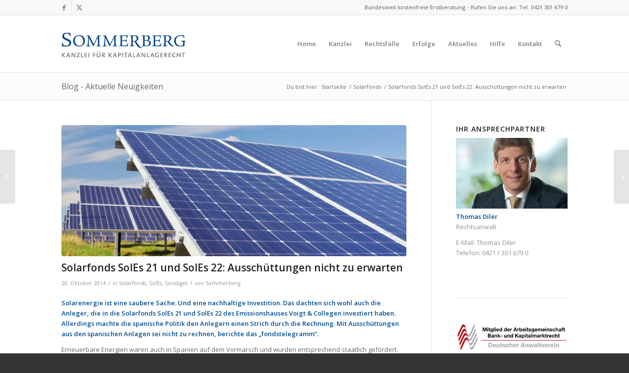

--- FILE ---
content_type: text/html; charset=UTF-8
request_url: https://sommerberg-law.de/solarfonds-soles-21-und-soles-22-ausschuettungen-nicht-zu-erwarten/
body_size: 31317
content:
<!DOCTYPE html>
<html lang="de" class="html_stretched responsive av-preloader-disabled  html_header_top html_logo_left html_main_nav_header html_menu_right html_large html_header_sticky html_header_shrinking html_header_topbar_active html_mobile_menu_tablet html_header_searchicon html_content_align_center html_header_unstick_top_disabled html_header_stretch_disabled html_av-submenu-hidden html_av-submenu-display-click html_av-overlay-side html_av-overlay-side-classic html_av-submenu-noclone html_entry_id_4747 av-cookies-no-cookie-consent av-no-preview av-default-lightbox html_text_menu_active av-mobile-menu-switch-default">
<head>
<meta charset="UTF-8" />


<!-- mobile setting -->
<meta name="viewport" content="width=device-width, initial-scale=1">

<!-- Scripts/CSS and wp_head hook -->
<meta name='robots' content='index, follow, max-image-preview:large, max-snippet:-1, max-video-preview:-1' />
<meta name="dlm-version" content="5.1.6">
	<!-- This site is optimized with the Yoast SEO plugin v26.4 - https://yoast.com/wordpress/plugins/seo/ -->
	<title>Solarfonds SolEs 21 und SolEs 22: Ausschüttungen nicht zu erwarten</title>
	<meta name="description" content="Solarenergie ist eine saubere Sache. Und eine nachhaltige Investition. Das dachten sich wohl auch die Anleger, die in die Solarfonds SolEs 21 und SolEs 22 des Emissionshauses Voigt &amp; Collegen investiert haben. Allerdings machte die spanische Politik den Anlegern einen Strich durch die Rechnung. Mit Ausschüttungen aus den spanischen Anlagen sei nicht zu rechnen, berichte das „fondstelegramm“." />
	<link rel="canonical" href="https://sommerberg-law.de/solarfonds-soles-21-und-soles-22-ausschuettungen-nicht-zu-erwarten/" />
	<meta property="og:locale" content="de_DE" />
	<meta property="og:type" content="article" />
	<meta property="og:title" content="Solarfonds SolEs 21 und SolEs 22: Ausschüttungen nicht zu erwarten" />
	<meta property="og:description" content="Solarenergie ist eine saubere Sache. Und eine nachhaltige Investition. Das dachten sich wohl auch die Anleger, die in die Solarfonds SolEs 21 und SolEs 22 des Emissionshauses Voigt &amp; Collegen investiert haben. Allerdings machte die spanische Politik den Anlegern einen Strich durch die Rechnung. Mit Ausschüttungen aus den spanischen Anlagen sei nicht zu rechnen, berichte das „fondstelegramm“." />
	<meta property="og:url" content="https://sommerberg-law.de/solarfonds-soles-21-und-soles-22-ausschuettungen-nicht-zu-erwarten/" />
	<meta property="og:site_name" content="Sommerberg" />
	<meta property="article:published_time" content="2014-10-20T13:31:05+00:00" />
	<meta property="article:modified_time" content="2021-01-18T14:06:29+00:00" />
	<meta property="og:image" content="https://sommerberg-law.de/sommerberg-llp-bilder/Sommerberg-LLP-Anlegerrecht-sonnenenergie.jpg" />
	<meta property="og:image:width" content="846" />
	<meta property="og:image:height" content="323" />
	<meta property="og:image:type" content="image/jpeg" />
	<meta name="author" content="Sommerberg" />
	<meta name="twitter:label1" content="Verfasst von" />
	<meta name="twitter:data1" content="Sommerberg" />
	<meta name="twitter:label2" content="Geschätzte Lesezeit" />
	<meta name="twitter:data2" content="2 Minuten" />
	<script type="application/ld+json" class="yoast-schema-graph">{"@context":"https://schema.org","@graph":[{"@type":"WebPage","@id":"https://sommerberg-law.de/solarfonds-soles-21-und-soles-22-ausschuettungen-nicht-zu-erwarten/","url":"https://sommerberg-law.de/solarfonds-soles-21-und-soles-22-ausschuettungen-nicht-zu-erwarten/","name":"Solarfonds SolEs 21 und SolEs 22: Ausschüttungen nicht zu erwarten","isPartOf":{"@id":"https://sommerberg-law.de/#website"},"primaryImageOfPage":{"@id":"https://sommerberg-law.de/solarfonds-soles-21-und-soles-22-ausschuettungen-nicht-zu-erwarten/#primaryimage"},"image":{"@id":"https://sommerberg-law.de/solarfonds-soles-21-und-soles-22-ausschuettungen-nicht-zu-erwarten/#primaryimage"},"thumbnailUrl":"https://sommerberg-law.de/sommerberg-llp-bilder/Sommerberg-LLP-Anlegerrecht-sonnenenergie.jpg","datePublished":"2014-10-20T13:31:05+00:00","dateModified":"2021-01-18T14:06:29+00:00","author":{"@id":"https://sommerberg-law.de/#/schema/person/ec31ec687dd7721eadb97df4d2be68e7"},"description":"Solarenergie ist eine saubere Sache. Und eine nachhaltige Investition. Das dachten sich wohl auch die Anleger, die in die Solarfonds SolEs 21 und SolEs 22 des Emissionshauses Voigt & Collegen investiert haben. Allerdings machte die spanische Politik den Anlegern einen Strich durch die Rechnung. Mit Ausschüttungen aus den spanischen Anlagen sei nicht zu rechnen, berichte das „fondstelegramm“.","breadcrumb":{"@id":"https://sommerberg-law.de/solarfonds-soles-21-und-soles-22-ausschuettungen-nicht-zu-erwarten/#breadcrumb"},"inLanguage":"de","potentialAction":[{"@type":"ReadAction","target":["https://sommerberg-law.de/solarfonds-soles-21-und-soles-22-ausschuettungen-nicht-zu-erwarten/"]}]},{"@type":"ImageObject","inLanguage":"de","@id":"https://sommerberg-law.de/solarfonds-soles-21-und-soles-22-ausschuettungen-nicht-zu-erwarten/#primaryimage","url":"https://sommerberg-law.de/sommerberg-llp-bilder/Sommerberg-LLP-Anlegerrecht-sonnenenergie.jpg","contentUrl":"https://sommerberg-law.de/sommerberg-llp-bilder/Sommerberg-LLP-Anlegerrecht-sonnenenergie.jpg","width":846,"height":323,"caption":"Sommerberg Anlegerrecht – Photovoltaik-Anlage"},{"@type":"BreadcrumbList","@id":"https://sommerberg-law.de/solarfonds-soles-21-und-soles-22-ausschuettungen-nicht-zu-erwarten/#breadcrumb","itemListElement":[{"@type":"ListItem","position":1,"name":"Home","item":"https://sommerberg-law.de/startseite-3-2/"},{"@type":"ListItem","position":2,"name":"Solarfonds SolEs 21 und SolEs 22: Ausschüttungen nicht zu erwarten"}]},{"@type":"WebSite","@id":"https://sommerberg-law.de/#website","url":"https://sommerberg-law.de/","name":"Sommerberg","description":"","potentialAction":[{"@type":"SearchAction","target":{"@type":"EntryPoint","urlTemplate":"https://sommerberg-law.de/?s={search_term_string}"},"query-input":{"@type":"PropertyValueSpecification","valueRequired":true,"valueName":"search_term_string"}}],"inLanguage":"de"},{"@type":"Person","@id":"https://sommerberg-law.de/#/schema/person/ec31ec687dd7721eadb97df4d2be68e7","name":"Sommerberg","image":{"@type":"ImageObject","inLanguage":"de","@id":"https://sommerberg-law.de/#/schema/person/image/","url":"https://secure.gravatar.com/avatar/a5c52b91647efbb0b15a0fdbfa6f1b106337ad13dde5f24f57d57b56f0c3e090?s=96&d=mm&r=g","contentUrl":"https://secure.gravatar.com/avatar/a5c52b91647efbb0b15a0fdbfa6f1b106337ad13dde5f24f57d57b56f0c3e090?s=96&d=mm&r=g","caption":"Sommerberg"},"description":"Die Rechtsanwälte der Kanzlei Sommerberg sind bundesweit für Privatanleger im Bank- und Kapitalmarktrecht aktiv. Wir gelten als die kompetente Interessenvertretung und Anlaufstelle für betroffene Kapitalanleger, wenn es um die Rückabwicklung oder Schadensersatz wegen ihrer Geldanlage geht. Zu unseren Mandanten zählen geschädigte Fondsanleger, Bankkunden, Kleinsparer und vermögende Privatkunden.","url":"https://sommerberg-law.de/author/krachbummente/"}]}</script>
	<!-- / Yoast SEO plugin. -->


<link rel="alternate" type="application/rss+xml" title="Sommerberg &raquo; Feed" href="https://sommerberg-law.de/feed/" />
<link rel="alternate" type="application/rss+xml" title="Sommerberg &raquo; Kommentar-Feed" href="https://sommerberg-law.de/comments/feed/" />
<link rel="alternate" title="oEmbed (JSON)" type="application/json+oembed" href="https://sommerberg-law.de/wp-json/oembed/1.0/embed?url=https%3A%2F%2Fsommerberg-law.de%2Fsolarfonds-soles-21-und-soles-22-ausschuettungen-nicht-zu-erwarten%2F" />
<link rel="alternate" title="oEmbed (XML)" type="text/xml+oembed" href="https://sommerberg-law.de/wp-json/oembed/1.0/embed?url=https%3A%2F%2Fsommerberg-law.de%2Fsolarfonds-soles-21-und-soles-22-ausschuettungen-nicht-zu-erwarten%2F&#038;format=xml" />
		<!-- This site uses the Google Analytics by MonsterInsights plugin v9.11.1 - Using Analytics tracking - https://www.monsterinsights.com/ -->
							<script src="//www.googletagmanager.com/gtag/js?id=G-0S92BJL5SH"  data-cfasync="false" data-wpfc-render="false" type="text/javascript" async></script>
			<script data-cfasync="false" data-wpfc-render="false" type="text/javascript">
				var mi_version = '9.11.1';
				var mi_track_user = true;
				var mi_no_track_reason = '';
								var MonsterInsightsDefaultLocations = {"page_location":"https:\/\/sommerberg-law.de\/solarfonds-soles-21-und-soles-22-ausschuettungen-nicht-zu-erwarten\/"};
								if ( typeof MonsterInsightsPrivacyGuardFilter === 'function' ) {
					var MonsterInsightsLocations = (typeof MonsterInsightsExcludeQuery === 'object') ? MonsterInsightsPrivacyGuardFilter( MonsterInsightsExcludeQuery ) : MonsterInsightsPrivacyGuardFilter( MonsterInsightsDefaultLocations );
				} else {
					var MonsterInsightsLocations = (typeof MonsterInsightsExcludeQuery === 'object') ? MonsterInsightsExcludeQuery : MonsterInsightsDefaultLocations;
				}

								var disableStrs = [
										'ga-disable-G-0S92BJL5SH',
									];

				/* Function to detect opted out users */
				function __gtagTrackerIsOptedOut() {
					for (var index = 0; index < disableStrs.length; index++) {
						if (document.cookie.indexOf(disableStrs[index] + '=true') > -1) {
							return true;
						}
					}

					return false;
				}

				/* Disable tracking if the opt-out cookie exists. */
				if (__gtagTrackerIsOptedOut()) {
					for (var index = 0; index < disableStrs.length; index++) {
						window[disableStrs[index]] = true;
					}
				}

				/* Opt-out function */
				function __gtagTrackerOptout() {
					for (var index = 0; index < disableStrs.length; index++) {
						document.cookie = disableStrs[index] + '=true; expires=Thu, 31 Dec 2099 23:59:59 UTC; path=/';
						window[disableStrs[index]] = true;
					}
				}

				if ('undefined' === typeof gaOptout) {
					function gaOptout() {
						__gtagTrackerOptout();
					}
				}
								window.dataLayer = window.dataLayer || [];

				window.MonsterInsightsDualTracker = {
					helpers: {},
					trackers: {},
				};
				if (mi_track_user) {
					function __gtagDataLayer() {
						dataLayer.push(arguments);
					}

					function __gtagTracker(type, name, parameters) {
						if (!parameters) {
							parameters = {};
						}

						if (parameters.send_to) {
							__gtagDataLayer.apply(null, arguments);
							return;
						}

						if (type === 'event') {
														parameters.send_to = monsterinsights_frontend.v4_id;
							var hookName = name;
							if (typeof parameters['event_category'] !== 'undefined') {
								hookName = parameters['event_category'] + ':' + name;
							}

							if (typeof MonsterInsightsDualTracker.trackers[hookName] !== 'undefined') {
								MonsterInsightsDualTracker.trackers[hookName](parameters);
							} else {
								__gtagDataLayer('event', name, parameters);
							}
							
						} else {
							__gtagDataLayer.apply(null, arguments);
						}
					}

					__gtagTracker('js', new Date());
					__gtagTracker('set', {
						'developer_id.dZGIzZG': true,
											});
					if ( MonsterInsightsLocations.page_location ) {
						__gtagTracker('set', MonsterInsightsLocations);
					}
										__gtagTracker('config', 'G-0S92BJL5SH', {"forceSSL":"true","link_attribution":"true"} );
										window.gtag = __gtagTracker;										(function () {
						/* https://developers.google.com/analytics/devguides/collection/analyticsjs/ */
						/* ga and __gaTracker compatibility shim. */
						var noopfn = function () {
							return null;
						};
						var newtracker = function () {
							return new Tracker();
						};
						var Tracker = function () {
							return null;
						};
						var p = Tracker.prototype;
						p.get = noopfn;
						p.set = noopfn;
						p.send = function () {
							var args = Array.prototype.slice.call(arguments);
							args.unshift('send');
							__gaTracker.apply(null, args);
						};
						var __gaTracker = function () {
							var len = arguments.length;
							if (len === 0) {
								return;
							}
							var f = arguments[len - 1];
							if (typeof f !== 'object' || f === null || typeof f.hitCallback !== 'function') {
								if ('send' === arguments[0]) {
									var hitConverted, hitObject = false, action;
									if ('event' === arguments[1]) {
										if ('undefined' !== typeof arguments[3]) {
											hitObject = {
												'eventAction': arguments[3],
												'eventCategory': arguments[2],
												'eventLabel': arguments[4],
												'value': arguments[5] ? arguments[5] : 1,
											}
										}
									}
									if ('pageview' === arguments[1]) {
										if ('undefined' !== typeof arguments[2]) {
											hitObject = {
												'eventAction': 'page_view',
												'page_path': arguments[2],
											}
										}
									}
									if (typeof arguments[2] === 'object') {
										hitObject = arguments[2];
									}
									if (typeof arguments[5] === 'object') {
										Object.assign(hitObject, arguments[5]);
									}
									if ('undefined' !== typeof arguments[1].hitType) {
										hitObject = arguments[1];
										if ('pageview' === hitObject.hitType) {
											hitObject.eventAction = 'page_view';
										}
									}
									if (hitObject) {
										action = 'timing' === arguments[1].hitType ? 'timing_complete' : hitObject.eventAction;
										hitConverted = mapArgs(hitObject);
										__gtagTracker('event', action, hitConverted);
									}
								}
								return;
							}

							function mapArgs(args) {
								var arg, hit = {};
								var gaMap = {
									'eventCategory': 'event_category',
									'eventAction': 'event_action',
									'eventLabel': 'event_label',
									'eventValue': 'event_value',
									'nonInteraction': 'non_interaction',
									'timingCategory': 'event_category',
									'timingVar': 'name',
									'timingValue': 'value',
									'timingLabel': 'event_label',
									'page': 'page_path',
									'location': 'page_location',
									'title': 'page_title',
									'referrer' : 'page_referrer',
								};
								for (arg in args) {
																		if (!(!args.hasOwnProperty(arg) || !gaMap.hasOwnProperty(arg))) {
										hit[gaMap[arg]] = args[arg];
									} else {
										hit[arg] = args[arg];
									}
								}
								return hit;
							}

							try {
								f.hitCallback();
							} catch (ex) {
							}
						};
						__gaTracker.create = newtracker;
						__gaTracker.getByName = newtracker;
						__gaTracker.getAll = function () {
							return [];
						};
						__gaTracker.remove = noopfn;
						__gaTracker.loaded = true;
						window['__gaTracker'] = __gaTracker;
					})();
									} else {
										console.log("");
					(function () {
						function __gtagTracker() {
							return null;
						}

						window['__gtagTracker'] = __gtagTracker;
						window['gtag'] = __gtagTracker;
					})();
									}
			</script>
							<!-- / Google Analytics by MonsterInsights -->
		
<!-- google webfont font replacement -->

			<script type='text/javascript'>

				(function() {

					/*	check if webfonts are disabled by user setting via cookie - or user must opt in.	*/
					var html = document.getElementsByTagName('html')[0];
					var cookie_check = html.className.indexOf('av-cookies-needs-opt-in') >= 0 || html.className.indexOf('av-cookies-can-opt-out') >= 0;
					var allow_continue = true;
					var silent_accept_cookie = html.className.indexOf('av-cookies-user-silent-accept') >= 0;

					if( cookie_check && ! silent_accept_cookie )
					{
						if( ! document.cookie.match(/aviaCookieConsent/) || html.className.indexOf('av-cookies-session-refused') >= 0 )
						{
							allow_continue = false;
						}
						else
						{
							if( ! document.cookie.match(/aviaPrivacyRefuseCookiesHideBar/) )
							{
								allow_continue = false;
							}
							else if( ! document.cookie.match(/aviaPrivacyEssentialCookiesEnabled/) )
							{
								allow_continue = false;
							}
							else if( document.cookie.match(/aviaPrivacyGoogleWebfontsDisabled/) )
							{
								allow_continue = false;
							}
						}
					}

					if( allow_continue )
					{
						var f = document.createElement('link');

						f.type 	= 'text/css';
						f.rel 	= 'stylesheet';
						f.href 	= 'https://fonts.googleapis.com/css?family=Open+Sans:400,600&display=auto';
						f.id 	= 'avia-google-webfont';

						document.getElementsByTagName('head')[0].appendChild(f);
					}
				})();

			</script>
			<style id='wp-img-auto-sizes-contain-inline-css' type='text/css'>
img:is([sizes=auto i],[sizes^="auto," i]){contain-intrinsic-size:3000px 1500px}
/*# sourceURL=wp-img-auto-sizes-contain-inline-css */
</style>
<link rel='stylesheet' id='avia-grid-css' href='https://sommerberg-law.de/wp-content/themes/enfold/css/grid.css?ver=7.1.2' type='text/css' media='all' />
<link rel='stylesheet' id='avia-base-css' href='https://sommerberg-law.de/wp-content/themes/enfold/css/base.css?ver=7.1.2' type='text/css' media='all' />
<link rel='stylesheet' id='avia-layout-css' href='https://sommerberg-law.de/wp-content/themes/enfold/css/layout.css?ver=7.1.2' type='text/css' media='all' />
<link rel='stylesheet' id='avia-module-audioplayer-css' href='https://sommerberg-law.de/wp-content/themes/enfold/config-templatebuilder/avia-shortcodes/audio-player/audio-player.css?ver=7.1.2' type='text/css' media='all' />
<link rel='stylesheet' id='avia-module-blog-css' href='https://sommerberg-law.de/wp-content/themes/enfold/config-templatebuilder/avia-shortcodes/blog/blog.css?ver=7.1.2' type='text/css' media='all' />
<link rel='stylesheet' id='avia-module-postslider-css' href='https://sommerberg-law.de/wp-content/themes/enfold/config-templatebuilder/avia-shortcodes/postslider/postslider.css?ver=7.1.2' type='text/css' media='all' />
<link rel='stylesheet' id='avia-module-button-css' href='https://sommerberg-law.de/wp-content/themes/enfold/config-templatebuilder/avia-shortcodes/buttons/buttons.css?ver=7.1.2' type='text/css' media='all' />
<link rel='stylesheet' id='avia-module-buttonrow-css' href='https://sommerberg-law.de/wp-content/themes/enfold/config-templatebuilder/avia-shortcodes/buttonrow/buttonrow.css?ver=7.1.2' type='text/css' media='all' />
<link rel='stylesheet' id='avia-module-button-fullwidth-css' href='https://sommerberg-law.de/wp-content/themes/enfold/config-templatebuilder/avia-shortcodes/buttons_fullwidth/buttons_fullwidth.css?ver=7.1.2' type='text/css' media='all' />
<link rel='stylesheet' id='avia-module-catalogue-css' href='https://sommerberg-law.de/wp-content/themes/enfold/config-templatebuilder/avia-shortcodes/catalogue/catalogue.css?ver=7.1.2' type='text/css' media='all' />
<link rel='stylesheet' id='avia-module-comments-css' href='https://sommerberg-law.de/wp-content/themes/enfold/config-templatebuilder/avia-shortcodes/comments/comments.css?ver=7.1.2' type='text/css' media='all' />
<link rel='stylesheet' id='avia-module-contact-css' href='https://sommerberg-law.de/wp-content/themes/enfold/config-templatebuilder/avia-shortcodes/contact/contact.css?ver=7.1.2' type='text/css' media='all' />
<link rel='stylesheet' id='avia-module-slideshow-css' href='https://sommerberg-law.de/wp-content/themes/enfold/config-templatebuilder/avia-shortcodes/slideshow/slideshow.css?ver=7.1.2' type='text/css' media='all' />
<link rel='stylesheet' id='avia-module-slideshow-contentpartner-css' href='https://sommerberg-law.de/wp-content/themes/enfold/config-templatebuilder/avia-shortcodes/contentslider/contentslider.css?ver=7.1.2' type='text/css' media='all' />
<link rel='stylesheet' id='avia-module-countdown-css' href='https://sommerberg-law.de/wp-content/themes/enfold/config-templatebuilder/avia-shortcodes/countdown/countdown.css?ver=7.1.2' type='text/css' media='all' />
<link rel='stylesheet' id='avia-module-dynamic-field-css' href='https://sommerberg-law.de/wp-content/themes/enfold/config-templatebuilder/avia-shortcodes/dynamic_field/dynamic_field.css?ver=7.1.2' type='text/css' media='all' />
<link rel='stylesheet' id='avia-module-gallery-css' href='https://sommerberg-law.de/wp-content/themes/enfold/config-templatebuilder/avia-shortcodes/gallery/gallery.css?ver=7.1.2' type='text/css' media='all' />
<link rel='stylesheet' id='avia-module-gallery-hor-css' href='https://sommerberg-law.de/wp-content/themes/enfold/config-templatebuilder/avia-shortcodes/gallery_horizontal/gallery_horizontal.css?ver=7.1.2' type='text/css' media='all' />
<link rel='stylesheet' id='avia-module-maps-css' href='https://sommerberg-law.de/wp-content/themes/enfold/config-templatebuilder/avia-shortcodes/google_maps/google_maps.css?ver=7.1.2' type='text/css' media='all' />
<link rel='stylesheet' id='avia-module-gridrow-css' href='https://sommerberg-law.de/wp-content/themes/enfold/config-templatebuilder/avia-shortcodes/grid_row/grid_row.css?ver=7.1.2' type='text/css' media='all' />
<link rel='stylesheet' id='avia-module-heading-css' href='https://sommerberg-law.de/wp-content/themes/enfold/config-templatebuilder/avia-shortcodes/heading/heading.css?ver=7.1.2' type='text/css' media='all' />
<link rel='stylesheet' id='avia-module-rotator-css' href='https://sommerberg-law.de/wp-content/themes/enfold/config-templatebuilder/avia-shortcodes/headline_rotator/headline_rotator.css?ver=7.1.2' type='text/css' media='all' />
<link rel='stylesheet' id='avia-module-hr-css' href='https://sommerberg-law.de/wp-content/themes/enfold/config-templatebuilder/avia-shortcodes/hr/hr.css?ver=7.1.2' type='text/css' media='all' />
<link rel='stylesheet' id='avia-module-icon-css' href='https://sommerberg-law.de/wp-content/themes/enfold/config-templatebuilder/avia-shortcodes/icon/icon.css?ver=7.1.2' type='text/css' media='all' />
<link rel='stylesheet' id='avia-module-icon-circles-css' href='https://sommerberg-law.de/wp-content/themes/enfold/config-templatebuilder/avia-shortcodes/icon_circles/icon_circles.css?ver=7.1.2' type='text/css' media='all' />
<link rel='stylesheet' id='avia-module-iconbox-css' href='https://sommerberg-law.de/wp-content/themes/enfold/config-templatebuilder/avia-shortcodes/iconbox/iconbox.css?ver=7.1.2' type='text/css' media='all' />
<link rel='stylesheet' id='avia-module-icongrid-css' href='https://sommerberg-law.de/wp-content/themes/enfold/config-templatebuilder/avia-shortcodes/icongrid/icongrid.css?ver=7.1.2' type='text/css' media='all' />
<link rel='stylesheet' id='avia-module-iconlist-css' href='https://sommerberg-law.de/wp-content/themes/enfold/config-templatebuilder/avia-shortcodes/iconlist/iconlist.css?ver=7.1.2' type='text/css' media='all' />
<link rel='stylesheet' id='avia-module-image-css' href='https://sommerberg-law.de/wp-content/themes/enfold/config-templatebuilder/avia-shortcodes/image/image.css?ver=7.1.2' type='text/css' media='all' />
<link rel='stylesheet' id='avia-module-image-diff-css' href='https://sommerberg-law.de/wp-content/themes/enfold/config-templatebuilder/avia-shortcodes/image_diff/image_diff.css?ver=7.1.2' type='text/css' media='all' />
<link rel='stylesheet' id='avia-module-hotspot-css' href='https://sommerberg-law.de/wp-content/themes/enfold/config-templatebuilder/avia-shortcodes/image_hotspots/image_hotspots.css?ver=7.1.2' type='text/css' media='all' />
<link rel='stylesheet' id='avia-module-sc-lottie-animation-css' href='https://sommerberg-law.de/wp-content/themes/enfold/config-templatebuilder/avia-shortcodes/lottie_animation/lottie_animation.css?ver=7.1.2' type='text/css' media='all' />
<link rel='stylesheet' id='avia-module-magazine-css' href='https://sommerberg-law.de/wp-content/themes/enfold/config-templatebuilder/avia-shortcodes/magazine/magazine.css?ver=7.1.2' type='text/css' media='all' />
<link rel='stylesheet' id='avia-module-masonry-css' href='https://sommerberg-law.de/wp-content/themes/enfold/config-templatebuilder/avia-shortcodes/masonry_entries/masonry_entries.css?ver=7.1.2' type='text/css' media='all' />
<link rel='stylesheet' id='avia-siteloader-css' href='https://sommerberg-law.de/wp-content/themes/enfold/css/avia-snippet-site-preloader.css?ver=7.1.2' type='text/css' media='all' />
<link rel='stylesheet' id='avia-module-menu-css' href='https://sommerberg-law.de/wp-content/themes/enfold/config-templatebuilder/avia-shortcodes/menu/menu.css?ver=7.1.2' type='text/css' media='all' />
<link rel='stylesheet' id='avia-module-notification-css' href='https://sommerberg-law.de/wp-content/themes/enfold/config-templatebuilder/avia-shortcodes/notification/notification.css?ver=7.1.2' type='text/css' media='all' />
<link rel='stylesheet' id='avia-module-numbers-css' href='https://sommerberg-law.de/wp-content/themes/enfold/config-templatebuilder/avia-shortcodes/numbers/numbers.css?ver=7.1.2' type='text/css' media='all' />
<link rel='stylesheet' id='avia-module-portfolio-css' href='https://sommerberg-law.de/wp-content/themes/enfold/config-templatebuilder/avia-shortcodes/portfolio/portfolio.css?ver=7.1.2' type='text/css' media='all' />
<link rel='stylesheet' id='avia-module-post-metadata-css' href='https://sommerberg-law.de/wp-content/themes/enfold/config-templatebuilder/avia-shortcodes/post_metadata/post_metadata.css?ver=7.1.2' type='text/css' media='all' />
<link rel='stylesheet' id='avia-module-progress-bar-css' href='https://sommerberg-law.de/wp-content/themes/enfold/config-templatebuilder/avia-shortcodes/progressbar/progressbar.css?ver=7.1.2' type='text/css' media='all' />
<link rel='stylesheet' id='avia-module-promobox-css' href='https://sommerberg-law.de/wp-content/themes/enfold/config-templatebuilder/avia-shortcodes/promobox/promobox.css?ver=7.1.2' type='text/css' media='all' />
<link rel='stylesheet' id='avia-sc-search-css' href='https://sommerberg-law.de/wp-content/themes/enfold/config-templatebuilder/avia-shortcodes/search/search.css?ver=7.1.2' type='text/css' media='all' />
<link rel='stylesheet' id='avia-module-slideshow-accordion-css' href='https://sommerberg-law.de/wp-content/themes/enfold/config-templatebuilder/avia-shortcodes/slideshow_accordion/slideshow_accordion.css?ver=7.1.2' type='text/css' media='all' />
<link rel='stylesheet' id='avia-module-slideshow-feature-image-css' href='https://sommerberg-law.de/wp-content/themes/enfold/config-templatebuilder/avia-shortcodes/slideshow_feature_image/slideshow_feature_image.css?ver=7.1.2' type='text/css' media='all' />
<link rel='stylesheet' id='avia-module-slideshow-fullsize-css' href='https://sommerberg-law.de/wp-content/themes/enfold/config-templatebuilder/avia-shortcodes/slideshow_fullsize/slideshow_fullsize.css?ver=7.1.2' type='text/css' media='all' />
<link rel='stylesheet' id='avia-module-slideshow-fullscreen-css' href='https://sommerberg-law.de/wp-content/themes/enfold/config-templatebuilder/avia-shortcodes/slideshow_fullscreen/slideshow_fullscreen.css?ver=7.1.2' type='text/css' media='all' />
<link rel='stylesheet' id='avia-module-slideshow-ls-css' href='https://sommerberg-law.de/wp-content/themes/enfold/config-templatebuilder/avia-shortcodes/slideshow_layerslider/slideshow_layerslider.css?ver=7.1.2' type='text/css' media='all' />
<link rel='stylesheet' id='avia-module-social-css' href='https://sommerberg-law.de/wp-content/themes/enfold/config-templatebuilder/avia-shortcodes/social_share/social_share.css?ver=7.1.2' type='text/css' media='all' />
<link rel='stylesheet' id='avia-module-tabsection-css' href='https://sommerberg-law.de/wp-content/themes/enfold/config-templatebuilder/avia-shortcodes/tab_section/tab_section.css?ver=7.1.2' type='text/css' media='all' />
<link rel='stylesheet' id='avia-module-table-css' href='https://sommerberg-law.de/wp-content/themes/enfold/config-templatebuilder/avia-shortcodes/table/table.css?ver=7.1.2' type='text/css' media='all' />
<link rel='stylesheet' id='avia-module-tabs-css' href='https://sommerberg-law.de/wp-content/themes/enfold/config-templatebuilder/avia-shortcodes/tabs/tabs.css?ver=7.1.2' type='text/css' media='all' />
<link rel='stylesheet' id='avia-module-team-css' href='https://sommerberg-law.de/wp-content/themes/enfold/config-templatebuilder/avia-shortcodes/team/team.css?ver=7.1.2' type='text/css' media='all' />
<link rel='stylesheet' id='avia-module-testimonials-css' href='https://sommerberg-law.de/wp-content/themes/enfold/config-templatebuilder/avia-shortcodes/testimonials/testimonials.css?ver=7.1.2' type='text/css' media='all' />
<link rel='stylesheet' id='avia-module-timeline-css' href='https://sommerberg-law.de/wp-content/themes/enfold/config-templatebuilder/avia-shortcodes/timeline/timeline.css?ver=7.1.2' type='text/css' media='all' />
<link rel='stylesheet' id='avia-module-toggles-css' href='https://sommerberg-law.de/wp-content/themes/enfold/config-templatebuilder/avia-shortcodes/toggles/toggles.css?ver=7.1.2' type='text/css' media='all' />
<link rel='stylesheet' id='avia-module-video-css' href='https://sommerberg-law.de/wp-content/themes/enfold/config-templatebuilder/avia-shortcodes/video/video.css?ver=7.1.2' type='text/css' media='all' />
<style id='wp-emoji-styles-inline-css' type='text/css'>

	img.wp-smiley, img.emoji {
		display: inline !important;
		border: none !important;
		box-shadow: none !important;
		height: 1em !important;
		width: 1em !important;
		margin: 0 0.07em !important;
		vertical-align: -0.1em !important;
		background: none !important;
		padding: 0 !important;
	}
/*# sourceURL=wp-emoji-styles-inline-css */
</style>
<style id='wp-block-library-inline-css' type='text/css'>
:root{--wp-block-synced-color:#7a00df;--wp-block-synced-color--rgb:122,0,223;--wp-bound-block-color:var(--wp-block-synced-color);--wp-editor-canvas-background:#ddd;--wp-admin-theme-color:#007cba;--wp-admin-theme-color--rgb:0,124,186;--wp-admin-theme-color-darker-10:#006ba1;--wp-admin-theme-color-darker-10--rgb:0,107,160.5;--wp-admin-theme-color-darker-20:#005a87;--wp-admin-theme-color-darker-20--rgb:0,90,135;--wp-admin-border-width-focus:2px}@media (min-resolution:192dpi){:root{--wp-admin-border-width-focus:1.5px}}.wp-element-button{cursor:pointer}:root .has-very-light-gray-background-color{background-color:#eee}:root .has-very-dark-gray-background-color{background-color:#313131}:root .has-very-light-gray-color{color:#eee}:root .has-very-dark-gray-color{color:#313131}:root .has-vivid-green-cyan-to-vivid-cyan-blue-gradient-background{background:linear-gradient(135deg,#00d084,#0693e3)}:root .has-purple-crush-gradient-background{background:linear-gradient(135deg,#34e2e4,#4721fb 50%,#ab1dfe)}:root .has-hazy-dawn-gradient-background{background:linear-gradient(135deg,#faaca8,#dad0ec)}:root .has-subdued-olive-gradient-background{background:linear-gradient(135deg,#fafae1,#67a671)}:root .has-atomic-cream-gradient-background{background:linear-gradient(135deg,#fdd79a,#004a59)}:root .has-nightshade-gradient-background{background:linear-gradient(135deg,#330968,#31cdcf)}:root .has-midnight-gradient-background{background:linear-gradient(135deg,#020381,#2874fc)}:root{--wp--preset--font-size--normal:16px;--wp--preset--font-size--huge:42px}.has-regular-font-size{font-size:1em}.has-larger-font-size{font-size:2.625em}.has-normal-font-size{font-size:var(--wp--preset--font-size--normal)}.has-huge-font-size{font-size:var(--wp--preset--font-size--huge)}.has-text-align-center{text-align:center}.has-text-align-left{text-align:left}.has-text-align-right{text-align:right}.has-fit-text{white-space:nowrap!important}#end-resizable-editor-section{display:none}.aligncenter{clear:both}.items-justified-left{justify-content:flex-start}.items-justified-center{justify-content:center}.items-justified-right{justify-content:flex-end}.items-justified-space-between{justify-content:space-between}.screen-reader-text{border:0;clip-path:inset(50%);height:1px;margin:-1px;overflow:hidden;padding:0;position:absolute;width:1px;word-wrap:normal!important}.screen-reader-text:focus{background-color:#ddd;clip-path:none;color:#444;display:block;font-size:1em;height:auto;left:5px;line-height:normal;padding:15px 23px 14px;text-decoration:none;top:5px;width:auto;z-index:100000}html :where(.has-border-color){border-style:solid}html :where([style*=border-top-color]){border-top-style:solid}html :where([style*=border-right-color]){border-right-style:solid}html :where([style*=border-bottom-color]){border-bottom-style:solid}html :where([style*=border-left-color]){border-left-style:solid}html :where([style*=border-width]){border-style:solid}html :where([style*=border-top-width]){border-top-style:solid}html :where([style*=border-right-width]){border-right-style:solid}html :where([style*=border-bottom-width]){border-bottom-style:solid}html :where([style*=border-left-width]){border-left-style:solid}html :where(img[class*=wp-image-]){height:auto;max-width:100%}:where(figure){margin:0 0 1em}html :where(.is-position-sticky){--wp-admin--admin-bar--position-offset:var(--wp-admin--admin-bar--height,0px)}@media screen and (max-width:600px){html :where(.is-position-sticky){--wp-admin--admin-bar--position-offset:0px}}

/*# sourceURL=wp-block-library-inline-css */
</style><style id='global-styles-inline-css' type='text/css'>
:root{--wp--preset--aspect-ratio--square: 1;--wp--preset--aspect-ratio--4-3: 4/3;--wp--preset--aspect-ratio--3-4: 3/4;--wp--preset--aspect-ratio--3-2: 3/2;--wp--preset--aspect-ratio--2-3: 2/3;--wp--preset--aspect-ratio--16-9: 16/9;--wp--preset--aspect-ratio--9-16: 9/16;--wp--preset--color--black: #000000;--wp--preset--color--cyan-bluish-gray: #abb8c3;--wp--preset--color--white: #ffffff;--wp--preset--color--pale-pink: #f78da7;--wp--preset--color--vivid-red: #cf2e2e;--wp--preset--color--luminous-vivid-orange: #ff6900;--wp--preset--color--luminous-vivid-amber: #fcb900;--wp--preset--color--light-green-cyan: #7bdcb5;--wp--preset--color--vivid-green-cyan: #00d084;--wp--preset--color--pale-cyan-blue: #8ed1fc;--wp--preset--color--vivid-cyan-blue: #0693e3;--wp--preset--color--vivid-purple: #9b51e0;--wp--preset--color--metallic-red: #b02b2c;--wp--preset--color--maximum-yellow-red: #edae44;--wp--preset--color--yellow-sun: #eeee22;--wp--preset--color--palm-leaf: #83a846;--wp--preset--color--aero: #7bb0e7;--wp--preset--color--old-lavender: #745f7e;--wp--preset--color--steel-teal: #5f8789;--wp--preset--color--raspberry-pink: #d65799;--wp--preset--color--medium-turquoise: #4ecac2;--wp--preset--gradient--vivid-cyan-blue-to-vivid-purple: linear-gradient(135deg,rgb(6,147,227) 0%,rgb(155,81,224) 100%);--wp--preset--gradient--light-green-cyan-to-vivid-green-cyan: linear-gradient(135deg,rgb(122,220,180) 0%,rgb(0,208,130) 100%);--wp--preset--gradient--luminous-vivid-amber-to-luminous-vivid-orange: linear-gradient(135deg,rgb(252,185,0) 0%,rgb(255,105,0) 100%);--wp--preset--gradient--luminous-vivid-orange-to-vivid-red: linear-gradient(135deg,rgb(255,105,0) 0%,rgb(207,46,46) 100%);--wp--preset--gradient--very-light-gray-to-cyan-bluish-gray: linear-gradient(135deg,rgb(238,238,238) 0%,rgb(169,184,195) 100%);--wp--preset--gradient--cool-to-warm-spectrum: linear-gradient(135deg,rgb(74,234,220) 0%,rgb(151,120,209) 20%,rgb(207,42,186) 40%,rgb(238,44,130) 60%,rgb(251,105,98) 80%,rgb(254,248,76) 100%);--wp--preset--gradient--blush-light-purple: linear-gradient(135deg,rgb(255,206,236) 0%,rgb(152,150,240) 100%);--wp--preset--gradient--blush-bordeaux: linear-gradient(135deg,rgb(254,205,165) 0%,rgb(254,45,45) 50%,rgb(107,0,62) 100%);--wp--preset--gradient--luminous-dusk: linear-gradient(135deg,rgb(255,203,112) 0%,rgb(199,81,192) 50%,rgb(65,88,208) 100%);--wp--preset--gradient--pale-ocean: linear-gradient(135deg,rgb(255,245,203) 0%,rgb(182,227,212) 50%,rgb(51,167,181) 100%);--wp--preset--gradient--electric-grass: linear-gradient(135deg,rgb(202,248,128) 0%,rgb(113,206,126) 100%);--wp--preset--gradient--midnight: linear-gradient(135deg,rgb(2,3,129) 0%,rgb(40,116,252) 100%);--wp--preset--font-size--small: 1rem;--wp--preset--font-size--medium: 1.125rem;--wp--preset--font-size--large: 1.75rem;--wp--preset--font-size--x-large: clamp(1.75rem, 3vw, 2.25rem);--wp--preset--spacing--20: 0.44rem;--wp--preset--spacing--30: 0.67rem;--wp--preset--spacing--40: 1rem;--wp--preset--spacing--50: 1.5rem;--wp--preset--spacing--60: 2.25rem;--wp--preset--spacing--70: 3.38rem;--wp--preset--spacing--80: 5.06rem;--wp--preset--shadow--natural: 6px 6px 9px rgba(0, 0, 0, 0.2);--wp--preset--shadow--deep: 12px 12px 50px rgba(0, 0, 0, 0.4);--wp--preset--shadow--sharp: 6px 6px 0px rgba(0, 0, 0, 0.2);--wp--preset--shadow--outlined: 6px 6px 0px -3px rgb(255, 255, 255), 6px 6px rgb(0, 0, 0);--wp--preset--shadow--crisp: 6px 6px 0px rgb(0, 0, 0);}:root { --wp--style--global--content-size: 800px;--wp--style--global--wide-size: 1130px; }:where(body) { margin: 0; }.wp-site-blocks > .alignleft { float: left; margin-right: 2em; }.wp-site-blocks > .alignright { float: right; margin-left: 2em; }.wp-site-blocks > .aligncenter { justify-content: center; margin-left: auto; margin-right: auto; }:where(.is-layout-flex){gap: 0.5em;}:where(.is-layout-grid){gap: 0.5em;}.is-layout-flow > .alignleft{float: left;margin-inline-start: 0;margin-inline-end: 2em;}.is-layout-flow > .alignright{float: right;margin-inline-start: 2em;margin-inline-end: 0;}.is-layout-flow > .aligncenter{margin-left: auto !important;margin-right: auto !important;}.is-layout-constrained > .alignleft{float: left;margin-inline-start: 0;margin-inline-end: 2em;}.is-layout-constrained > .alignright{float: right;margin-inline-start: 2em;margin-inline-end: 0;}.is-layout-constrained > .aligncenter{margin-left: auto !important;margin-right: auto !important;}.is-layout-constrained > :where(:not(.alignleft):not(.alignright):not(.alignfull)){max-width: var(--wp--style--global--content-size);margin-left: auto !important;margin-right: auto !important;}.is-layout-constrained > .alignwide{max-width: var(--wp--style--global--wide-size);}body .is-layout-flex{display: flex;}.is-layout-flex{flex-wrap: wrap;align-items: center;}.is-layout-flex > :is(*, div){margin: 0;}body .is-layout-grid{display: grid;}.is-layout-grid > :is(*, div){margin: 0;}body{padding-top: 0px;padding-right: 0px;padding-bottom: 0px;padding-left: 0px;}a:where(:not(.wp-element-button)){text-decoration: underline;}:root :where(.wp-element-button, .wp-block-button__link){background-color: #32373c;border-width: 0;color: #fff;font-family: inherit;font-size: inherit;font-style: inherit;font-weight: inherit;letter-spacing: inherit;line-height: inherit;padding-top: calc(0.667em + 2px);padding-right: calc(1.333em + 2px);padding-bottom: calc(0.667em + 2px);padding-left: calc(1.333em + 2px);text-decoration: none;text-transform: inherit;}.has-black-color{color: var(--wp--preset--color--black) !important;}.has-cyan-bluish-gray-color{color: var(--wp--preset--color--cyan-bluish-gray) !important;}.has-white-color{color: var(--wp--preset--color--white) !important;}.has-pale-pink-color{color: var(--wp--preset--color--pale-pink) !important;}.has-vivid-red-color{color: var(--wp--preset--color--vivid-red) !important;}.has-luminous-vivid-orange-color{color: var(--wp--preset--color--luminous-vivid-orange) !important;}.has-luminous-vivid-amber-color{color: var(--wp--preset--color--luminous-vivid-amber) !important;}.has-light-green-cyan-color{color: var(--wp--preset--color--light-green-cyan) !important;}.has-vivid-green-cyan-color{color: var(--wp--preset--color--vivid-green-cyan) !important;}.has-pale-cyan-blue-color{color: var(--wp--preset--color--pale-cyan-blue) !important;}.has-vivid-cyan-blue-color{color: var(--wp--preset--color--vivid-cyan-blue) !important;}.has-vivid-purple-color{color: var(--wp--preset--color--vivid-purple) !important;}.has-metallic-red-color{color: var(--wp--preset--color--metallic-red) !important;}.has-maximum-yellow-red-color{color: var(--wp--preset--color--maximum-yellow-red) !important;}.has-yellow-sun-color{color: var(--wp--preset--color--yellow-sun) !important;}.has-palm-leaf-color{color: var(--wp--preset--color--palm-leaf) !important;}.has-aero-color{color: var(--wp--preset--color--aero) !important;}.has-old-lavender-color{color: var(--wp--preset--color--old-lavender) !important;}.has-steel-teal-color{color: var(--wp--preset--color--steel-teal) !important;}.has-raspberry-pink-color{color: var(--wp--preset--color--raspberry-pink) !important;}.has-medium-turquoise-color{color: var(--wp--preset--color--medium-turquoise) !important;}.has-black-background-color{background-color: var(--wp--preset--color--black) !important;}.has-cyan-bluish-gray-background-color{background-color: var(--wp--preset--color--cyan-bluish-gray) !important;}.has-white-background-color{background-color: var(--wp--preset--color--white) !important;}.has-pale-pink-background-color{background-color: var(--wp--preset--color--pale-pink) !important;}.has-vivid-red-background-color{background-color: var(--wp--preset--color--vivid-red) !important;}.has-luminous-vivid-orange-background-color{background-color: var(--wp--preset--color--luminous-vivid-orange) !important;}.has-luminous-vivid-amber-background-color{background-color: var(--wp--preset--color--luminous-vivid-amber) !important;}.has-light-green-cyan-background-color{background-color: var(--wp--preset--color--light-green-cyan) !important;}.has-vivid-green-cyan-background-color{background-color: var(--wp--preset--color--vivid-green-cyan) !important;}.has-pale-cyan-blue-background-color{background-color: var(--wp--preset--color--pale-cyan-blue) !important;}.has-vivid-cyan-blue-background-color{background-color: var(--wp--preset--color--vivid-cyan-blue) !important;}.has-vivid-purple-background-color{background-color: var(--wp--preset--color--vivid-purple) !important;}.has-metallic-red-background-color{background-color: var(--wp--preset--color--metallic-red) !important;}.has-maximum-yellow-red-background-color{background-color: var(--wp--preset--color--maximum-yellow-red) !important;}.has-yellow-sun-background-color{background-color: var(--wp--preset--color--yellow-sun) !important;}.has-palm-leaf-background-color{background-color: var(--wp--preset--color--palm-leaf) !important;}.has-aero-background-color{background-color: var(--wp--preset--color--aero) !important;}.has-old-lavender-background-color{background-color: var(--wp--preset--color--old-lavender) !important;}.has-steel-teal-background-color{background-color: var(--wp--preset--color--steel-teal) !important;}.has-raspberry-pink-background-color{background-color: var(--wp--preset--color--raspberry-pink) !important;}.has-medium-turquoise-background-color{background-color: var(--wp--preset--color--medium-turquoise) !important;}.has-black-border-color{border-color: var(--wp--preset--color--black) !important;}.has-cyan-bluish-gray-border-color{border-color: var(--wp--preset--color--cyan-bluish-gray) !important;}.has-white-border-color{border-color: var(--wp--preset--color--white) !important;}.has-pale-pink-border-color{border-color: var(--wp--preset--color--pale-pink) !important;}.has-vivid-red-border-color{border-color: var(--wp--preset--color--vivid-red) !important;}.has-luminous-vivid-orange-border-color{border-color: var(--wp--preset--color--luminous-vivid-orange) !important;}.has-luminous-vivid-amber-border-color{border-color: var(--wp--preset--color--luminous-vivid-amber) !important;}.has-light-green-cyan-border-color{border-color: var(--wp--preset--color--light-green-cyan) !important;}.has-vivid-green-cyan-border-color{border-color: var(--wp--preset--color--vivid-green-cyan) !important;}.has-pale-cyan-blue-border-color{border-color: var(--wp--preset--color--pale-cyan-blue) !important;}.has-vivid-cyan-blue-border-color{border-color: var(--wp--preset--color--vivid-cyan-blue) !important;}.has-vivid-purple-border-color{border-color: var(--wp--preset--color--vivid-purple) !important;}.has-metallic-red-border-color{border-color: var(--wp--preset--color--metallic-red) !important;}.has-maximum-yellow-red-border-color{border-color: var(--wp--preset--color--maximum-yellow-red) !important;}.has-yellow-sun-border-color{border-color: var(--wp--preset--color--yellow-sun) !important;}.has-palm-leaf-border-color{border-color: var(--wp--preset--color--palm-leaf) !important;}.has-aero-border-color{border-color: var(--wp--preset--color--aero) !important;}.has-old-lavender-border-color{border-color: var(--wp--preset--color--old-lavender) !important;}.has-steel-teal-border-color{border-color: var(--wp--preset--color--steel-teal) !important;}.has-raspberry-pink-border-color{border-color: var(--wp--preset--color--raspberry-pink) !important;}.has-medium-turquoise-border-color{border-color: var(--wp--preset--color--medium-turquoise) !important;}.has-vivid-cyan-blue-to-vivid-purple-gradient-background{background: var(--wp--preset--gradient--vivid-cyan-blue-to-vivid-purple) !important;}.has-light-green-cyan-to-vivid-green-cyan-gradient-background{background: var(--wp--preset--gradient--light-green-cyan-to-vivid-green-cyan) !important;}.has-luminous-vivid-amber-to-luminous-vivid-orange-gradient-background{background: var(--wp--preset--gradient--luminous-vivid-amber-to-luminous-vivid-orange) !important;}.has-luminous-vivid-orange-to-vivid-red-gradient-background{background: var(--wp--preset--gradient--luminous-vivid-orange-to-vivid-red) !important;}.has-very-light-gray-to-cyan-bluish-gray-gradient-background{background: var(--wp--preset--gradient--very-light-gray-to-cyan-bluish-gray) !important;}.has-cool-to-warm-spectrum-gradient-background{background: var(--wp--preset--gradient--cool-to-warm-spectrum) !important;}.has-blush-light-purple-gradient-background{background: var(--wp--preset--gradient--blush-light-purple) !important;}.has-blush-bordeaux-gradient-background{background: var(--wp--preset--gradient--blush-bordeaux) !important;}.has-luminous-dusk-gradient-background{background: var(--wp--preset--gradient--luminous-dusk) !important;}.has-pale-ocean-gradient-background{background: var(--wp--preset--gradient--pale-ocean) !important;}.has-electric-grass-gradient-background{background: var(--wp--preset--gradient--electric-grass) !important;}.has-midnight-gradient-background{background: var(--wp--preset--gradient--midnight) !important;}.has-small-font-size{font-size: var(--wp--preset--font-size--small) !important;}.has-medium-font-size{font-size: var(--wp--preset--font-size--medium) !important;}.has-large-font-size{font-size: var(--wp--preset--font-size--large) !important;}.has-x-large-font-size{font-size: var(--wp--preset--font-size--x-large) !important;}
/*# sourceURL=global-styles-inline-css */
</style>

<link rel='stylesheet' id='contact-form-7-css' href='https://sommerberg-law.de/wp-content/plugins/contact-form-7/includes/css/styles.css?ver=6.1.3' type='text/css' media='all' />
<style id='contact-form-7-inline-css' type='text/css'>
.wpcf7 .wpcf7-recaptcha iframe {margin-bottom: 0;}.wpcf7 .wpcf7-recaptcha[data-align="center"] > div {margin: 0 auto;}.wpcf7 .wpcf7-recaptcha[data-align="right"] > div {margin: 0 0 0 auto;}
/*# sourceURL=contact-form-7-inline-css */
</style>
<link rel='stylesheet' id='avia-scs-css' href='https://sommerberg-law.de/wp-content/themes/enfold/css/shortcodes.css?ver=7.1.2' type='text/css' media='all' />
<link rel='stylesheet' id='avia-fold-unfold-css' href='https://sommerberg-law.de/wp-content/themes/enfold/css/avia-snippet-fold-unfold.css?ver=7.1.2' type='text/css' media='all' />
<link rel='stylesheet' id='avia-popup-css-css' href='https://sommerberg-law.de/wp-content/themes/enfold/js/aviapopup/magnific-popup.min.css?ver=7.1.2' type='text/css' media='screen' />
<link rel='stylesheet' id='avia-lightbox-css' href='https://sommerberg-law.de/wp-content/themes/enfold/css/avia-snippet-lightbox.css?ver=7.1.2' type='text/css' media='screen' />
<link rel='stylesheet' id='avia-widget-css-css' href='https://sommerberg-law.de/wp-content/themes/enfold/css/avia-snippet-widget.css?ver=7.1.2' type='text/css' media='screen' />
<link rel='stylesheet' id='mediaelement-css' href='https://sommerberg-law.de/wp-includes/js/mediaelement/mediaelementplayer-legacy.min.css?ver=4.2.17' type='text/css' media='all' />
<link rel='stylesheet' id='wp-mediaelement-css' href='https://sommerberg-law.de/wp-includes/js/mediaelement/wp-mediaelement.min.css?ver=6.9' type='text/css' media='all' />
<link rel='stylesheet' id='avia-dynamic-css' href='https://sommerberg-law.de/sommerberg-llp-bilder/dynamic_avia/enfold.css?ver=695d5c3f6c865' type='text/css' media='all' />
<link rel='stylesheet' id='avia-custom-css' href='https://sommerberg-law.de/wp-content/themes/enfold/css/custom.css?ver=7.1.2' type='text/css' media='all' />
<link rel='stylesheet' id='avia-single-post-4747-css' href='https://sommerberg-law.de/sommerberg-llp-bilder/dynamic_avia/avia_posts_css/post-4747.css?ver=ver-1767727078' type='text/css' media='all' />
<script type="text/javascript" src="https://sommerberg-law.de/wp-includes/js/jquery/jquery.min.js?ver=3.7.1" id="jquery-core-js"></script>
<script type="text/javascript" src="https://sommerberg-law.de/wp-includes/js/jquery/jquery-migrate.min.js?ver=3.4.1" id="jquery-migrate-js"></script>
<script type="text/javascript" src="https://sommerberg-law.de/wp-content/plugins/google-analytics-for-wordpress/assets/js/frontend-gtag.min.js?ver=9.11.1" id="monsterinsights-frontend-script-js" async="async" data-wp-strategy="async"></script>
<script data-cfasync="false" data-wpfc-render="false" type="text/javascript" id='monsterinsights-frontend-script-js-extra'>/* <![CDATA[ */
var monsterinsights_frontend = {"js_events_tracking":"true","download_extensions":"doc,pdf,ppt,zip,xls,docx,pptx,xlsx","inbound_paths":"[{\"path\":\"\\\/go\\\/\",\"label\":\"affiliate\"},{\"path\":\"\\\/recommend\\\/\",\"label\":\"affiliate\"}]","home_url":"https:\/\/sommerberg-law.de","hash_tracking":"false","v4_id":"G-0S92BJL5SH"};/* ]]> */
</script>
<script type="text/javascript" src="https://sommerberg-law.de/wp-content/themes/enfold/js/avia-js.js?ver=7.1.2" id="avia-js-js"></script>
<script type="text/javascript" src="https://sommerberg-law.de/wp-content/themes/enfold/js/avia-compat.js?ver=7.1.2" id="avia-compat-js"></script>
<link rel="https://api.w.org/" href="https://sommerberg-law.de/wp-json/" /><link rel="alternate" title="JSON" type="application/json" href="https://sommerberg-law.de/wp-json/wp/v2/posts/4747" /><link rel="EditURI" type="application/rsd+xml" title="RSD" href="https://sommerberg-law.de/xmlrpc.php?rsd" />
<meta name="generator" content="WordPress 6.9" />
<link rel='shortlink' href='https://sommerberg-law.de/?p=4747' />

<link rel="icon" href="https://sommerberg-law.de/sommerberg-llp-bilder/Favicon_Sommerberg-LLP.png" type="image/png">
<!--[if lt IE 9]><script src="https://sommerberg-law.de/wp-content/themes/enfold/js/html5shiv.js"></script><![endif]--><link rel="profile" href="https://gmpg.org/xfn/11" />
<link rel="alternate" type="application/rss+xml" title="Sommerberg RSS2 Feed" href="https://sommerberg-law.de/feed/" />
<link rel="pingback" href="https://sommerberg-law.de/xmlrpc.php" />
<style type="text/css">
		@font-face {font-family: 'entypo-fontello-enfold'; font-weight: normal; font-style: normal; font-display: auto;
		src: url('https://sommerberg-law.de/wp-content/themes/enfold/config-templatebuilder/avia-template-builder/assets/fonts/entypo-fontello-enfold/entypo-fontello-enfold.woff2') format('woff2'),
		url('https://sommerberg-law.de/wp-content/themes/enfold/config-templatebuilder/avia-template-builder/assets/fonts/entypo-fontello-enfold/entypo-fontello-enfold.woff') format('woff'),
		url('https://sommerberg-law.de/wp-content/themes/enfold/config-templatebuilder/avia-template-builder/assets/fonts/entypo-fontello-enfold/entypo-fontello-enfold.ttf') format('truetype'),
		url('https://sommerberg-law.de/wp-content/themes/enfold/config-templatebuilder/avia-template-builder/assets/fonts/entypo-fontello-enfold/entypo-fontello-enfold.svg#entypo-fontello-enfold') format('svg'),
		url('https://sommerberg-law.de/wp-content/themes/enfold/config-templatebuilder/avia-template-builder/assets/fonts/entypo-fontello-enfold/entypo-fontello-enfold.eot'),
		url('https://sommerberg-law.de/wp-content/themes/enfold/config-templatebuilder/avia-template-builder/assets/fonts/entypo-fontello-enfold/entypo-fontello-enfold.eot?#iefix') format('embedded-opentype');
		}

		#top .avia-font-entypo-fontello-enfold, body .avia-font-entypo-fontello-enfold, html body [data-av_iconfont='entypo-fontello-enfold']:before{ font-family: 'entypo-fontello-enfold'; }
		
		@font-face {font-family: 'entypo-fontello'; font-weight: normal; font-style: normal; font-display: auto;
		src: url('https://sommerberg-law.de/wp-content/themes/enfold/config-templatebuilder/avia-template-builder/assets/fonts/entypo-fontello/entypo-fontello.woff2') format('woff2'),
		url('https://sommerberg-law.de/wp-content/themes/enfold/config-templatebuilder/avia-template-builder/assets/fonts/entypo-fontello/entypo-fontello.woff') format('woff'),
		url('https://sommerberg-law.de/wp-content/themes/enfold/config-templatebuilder/avia-template-builder/assets/fonts/entypo-fontello/entypo-fontello.ttf') format('truetype'),
		url('https://sommerberg-law.de/wp-content/themes/enfold/config-templatebuilder/avia-template-builder/assets/fonts/entypo-fontello/entypo-fontello.svg#entypo-fontello') format('svg'),
		url('https://sommerberg-law.de/wp-content/themes/enfold/config-templatebuilder/avia-template-builder/assets/fonts/entypo-fontello/entypo-fontello.eot'),
		url('https://sommerberg-law.de/wp-content/themes/enfold/config-templatebuilder/avia-template-builder/assets/fonts/entypo-fontello/entypo-fontello.eot?#iefix') format('embedded-opentype');
		}

		#top .avia-font-entypo-fontello, body .avia-font-entypo-fontello, html body [data-av_iconfont='entypo-fontello']:before{ font-family: 'entypo-fontello'; }
		</style>

<!--
Debugging Info for Theme support: 

Theme: Enfold
Version: 7.1.2
Installed: enfold
AviaFramework Version: 5.6
AviaBuilder Version: 6.0
aviaElementManager Version: 1.0.1
ML:-1-PU:118-PLA:18
WP:6.9
Compress: CSS:disabled - JS:disabled
Updates: enabled - token has changed and not verified
PLAu:17
-->
</head>

<body id="top" class="wp-singular post-template-default single single-post postid-4747 single-format-standard wp-theme-enfold stretched rtl_columns av-curtain-numeric open_sans  post-type-post category-solarfonds category-soles category-sonstiges avia-responsive-images-support" itemscope="itemscope" itemtype="https://schema.org/WebPage" >

	
	<div id='wrap_all'>

	
<header id='header' class='all_colors header_color light_bg_color  av_header_top av_logo_left av_main_nav_header av_menu_right av_large av_header_sticky av_header_shrinking av_header_stretch_disabled av_mobile_menu_tablet av_header_searchicon av_header_unstick_top_disabled av_bottom_nav_disabled  av_header_border_disabled'  data-av_shrink_factor='50' role="banner" itemscope="itemscope" itemtype="https://schema.org/WPHeader" >

		<div id='header_meta' class='container_wrap container_wrap_meta  av_icon_active_left av_extra_header_active av_secondary_right av_phone_active_right av_entry_id_4747'>

			      <div class='container'>
			      <ul class='noLightbox social_bookmarks icon_count_2'><li class='social_bookmarks_facebook av-social-link-facebook social_icon_1 avia_social_iconfont'><a  target="_blank" aria-label="Link zu Facebook" href='https://www.facebook.com/sommberg.llp' data-av_icon='' data-av_iconfont='entypo-fontello' title="Link zu Facebook" desc="Link zu Facebook" title='Link zu Facebook'><span class='avia_hidden_link_text'>Link zu Facebook</span></a></li><li class='social_bookmarks_twitter av-social-link-twitter social_icon_2 avia_social_iconfont'><a  target="_blank" aria-label="Link zu X" href='https://twitter.com/Sommerberg_LLP' data-av_icon='' data-av_iconfont='entypo-fontello' title="Link zu X" desc="Link zu X" title='Link zu X'><span class='avia_hidden_link_text'>Link zu X</span></a></li></ul><div class='phone-info '><div>Bundesweit kostenfreie Erstberatung - Rufen Sie uns an:  Tel. 0421 301 679 0</div></div>			      </div>
		</div>

		<div  id='header_main' class='container_wrap container_wrap_logo'>

        <div class='container av-logo-container'><div class='inner-container'><span class='logo avia-standard-logo'><a href='https://sommerberg-law.de/' class='' aria-label='Logo Sommerberg_340x156px (Header)' title='Logo Sommerberg_340x156px (Header)'><img src="https://sommerberg-law.de/sommerberg-llp-bilder/Logo-Sommerberg_340x156px-Header.jpg" srcset="https://sommerberg-law.de/sommerberg-llp-bilder/Logo-Sommerberg_340x156px-Header.jpg 340w, https://sommerberg-law.de/sommerberg-llp-bilder/Logo-Sommerberg_340x156px-Header-300x138.jpg 300w" sizes="(max-width: 340px) 100vw, 340px" height="100" width="300" alt='Sommerberg' title='Logo Sommerberg_340x156px (Header)' /></a></span><nav class='main_menu' data-selectname='Wähle eine Seite'  role="navigation" itemscope="itemscope" itemtype="https://schema.org/SiteNavigationElement" ><div class="avia-menu av-main-nav-wrap"><ul role="menu" class="menu av-main-nav" id="avia-menu"><li role="menuitem" id="menu-item-755" class="menu-item menu-item-type-custom menu-item-object-custom menu-item-top-level menu-item-top-level-1"><a href="https://www.sommerberg-law.de" itemprop="url" tabindex="0"><span class="avia-bullet"></span><span class="avia-menu-text">Home</span><span class="avia-menu-fx"><span class="avia-arrow-wrap"><span class="avia-arrow"></span></span></span></a></li>
<li role="menuitem" id="menu-item-2532" class="menu-item menu-item-type-custom menu-item-object-custom menu-item-has-children menu-item-top-level menu-item-top-level-2"><a href="https://www.sommerberg-law.de/kanzlei/ueber-uns/" itemprop="url" tabindex="0"><span class="avia-bullet"></span><span class="avia-menu-text">Kanzlei</span><span class="avia-menu-fx"><span class="avia-arrow-wrap"><span class="avia-arrow"></span></span></span></a>


<ul class="sub-menu">
	<li role="menuitem" id="menu-item-2524" class="menu-item menu-item-type-post_type menu-item-object-page"><a href="https://sommerberg-law.de/ueber-uns/" itemprop="url" tabindex="0"><span class="avia-bullet"></span><span class="avia-menu-text">Über uns</span></a></li>
	<li role="menuitem" id="menu-item-2751" class="menu-item menu-item-type-post_type menu-item-object-page"><a href="https://sommerberg-law.de/kanzlei/kurzprofil/" itemprop="url" tabindex="0"><span class="avia-bullet"></span><span class="avia-menu-text">Kurzprofil</span></a></li>
	<li role="menuitem" id="menu-item-2454" class="menu-item menu-item-type-post_type menu-item-object-page menu-item-has-children"><a href="https://sommerberg-law.de/anwaltsteam/" itemprop="url" tabindex="0"><span class="avia-bullet"></span><span class="avia-menu-text">Das Anwaltsteam</span></a>
	<ul class="sub-menu">
		<li role="menuitem" id="menu-item-3711" class="menu-item menu-item-type-post_type menu-item-object-page"><a href="https://sommerberg-law.de/anwaltsteam/" itemprop="url" tabindex="0"><span class="avia-bullet"></span><span class="avia-menu-text">Ansprechpartner im Überblick</span></a></li>
		<li role="menuitem" id="menu-item-2463" class="menu-item menu-item-type-post_type menu-item-object-page"><a href="https://sommerberg-law.de/anwaltsteam/thomas-diler/" itemprop="url" tabindex="0"><span class="avia-bullet"></span><span class="avia-menu-text">Rechtsanwalt Thomas Diler</span></a></li>
		<li role="menuitem" id="menu-item-2672" class="menu-item menu-item-type-post_type menu-item-object-page"><a href="https://sommerberg-law.de/anwaltsteam/rechtsanwalt-olaf-hasselbruch/" itemprop="url" tabindex="0"><span class="avia-bullet"></span><span class="avia-menu-text">Rechtsanwalt Olaf Hasselbruch</span></a></li>
	</ul>
</li>
	<li role="menuitem" id="menu-item-2755" class="menu-item menu-item-type-post_type menu-item-object-page menu-item-has-children"><a href="https://sommerberg-law.de/karriere/" itemprop="url" tabindex="0"><span class="avia-bullet"></span><span class="avia-menu-text">Karriere</span></a>
	<ul class="sub-menu">
		<li role="menuitem" id="menu-item-3714" class="menu-item menu-item-type-post_type menu-item-object-page"><a href="https://sommerberg-law.de/karriere/" itemprop="url" tabindex="0"><span class="avia-bullet"></span><span class="avia-menu-text">Karriere im Überblick</span></a></li>
		<li role="menuitem" id="menu-item-3431" class="menu-item menu-item-type-post_type menu-item-object-page"><a href="https://sommerberg-law.de/rechtsanwalt-mw/" itemprop="url" tabindex="0"><span class="avia-bullet"></span><span class="avia-menu-text">Rechtsanwalt (m/w/d)</span></a></li>
		<li role="menuitem" id="menu-item-3429" class="menu-item menu-item-type-post_type menu-item-object-page"><a href="https://sommerberg-law.de/karriere/auszubildender-reno-mw/" itemprop="url" tabindex="0"><span class="avia-bullet"></span><span class="avia-menu-text">Auszubildender ReNo (m/w/d)</span></a></li>
		<li role="menuitem" id="menu-item-3430" class="menu-item menu-item-type-post_type menu-item-object-page"><a href="https://sommerberg-law.de/rechtsreferendar-mw/" itemprop="url" tabindex="0"><span class="avia-bullet"></span><span class="avia-menu-text">Rechtsreferendar (m/w/d)</span></a></li>
		<li role="menuitem" id="menu-item-2760" class="menu-item menu-item-type-post_type menu-item-object-page"><a href="https://sommerberg-law.de/karriere/rechtsanwaltsfachangestellte-wm/" itemprop="url" tabindex="0"><span class="avia-bullet"></span><span class="avia-menu-text">Rechtsanwaltsfachangestellte (m/w/d)</span></a></li>
		<li role="menuitem" id="menu-item-3428" class="menu-item menu-item-type-post_type menu-item-object-page"><a href="https://sommerberg-law.de/karriere/bewerbungsverfahren/" itemprop="url" tabindex="0"><span class="avia-bullet"></span><span class="avia-menu-text">Bewerbungsverfahren</span></a></li>
	</ul>
</li>
</ul>
</li>
<li role="menuitem" id="menu-item-2498" class="menu-item menu-item-type-post_type menu-item-object-page menu-item-has-children menu-item-top-level menu-item-top-level-3"><a href="https://sommerberg-law.de/rechtsfaelle/" itemprop="url" tabindex="0"><span class="avia-bullet"></span><span class="avia-menu-text">Rechtsfälle</span><span class="avia-menu-fx"><span class="avia-arrow-wrap"><span class="avia-arrow"></span></span></span></a>


<ul class="sub-menu">
	<li role="menuitem" id="menu-item-7438" class="menu-item menu-item-type-post_type menu-item-object-page"><a href="https://sommerberg-law.de/uniimmo/" itemprop="url" tabindex="0"><span class="avia-bullet"></span><span class="avia-menu-text">UniImmo Wohnen ZBI</span></a></li>
	<li role="menuitem" id="menu-item-6561" class="menu-item menu-item-type-post_type menu-item-object-page"><a href="https://sommerberg-law.de/wirecard/" itemprop="url" tabindex="0"><span class="avia-bullet"></span><span class="avia-menu-text">Wirecard</span></a></li>
	<li role="menuitem" id="menu-item-6401" class="menu-item menu-item-type-post_type menu-item-object-page"><a href="https://sommerberg-law.de/sparvertrag/" itemprop="url" tabindex="0"><span class="avia-bullet"></span><span class="avia-menu-text">Sparvertrag</span></a></li>
	<li role="menuitem" id="menu-item-6161" class="menu-item menu-item-type-post_type menu-item-object-page"><a href="https://sommerberg-law.de/rechtsfaelle/praemiensparen/" itemprop="url" tabindex="0"><span class="avia-bullet"></span><span class="avia-menu-text">Prämiensparen</span></a></li>
	<li role="menuitem" id="menu-item-6194" class="menu-item menu-item-type-post_type menu-item-object-page"><a href="https://sommerberg-law.de/rechtsfaelle/pim-gold/" itemprop="url" tabindex="0"><span class="avia-bullet"></span><span class="avia-menu-text">Skandal bei PIM Gold</span></a></li>
	<li role="menuitem" id="menu-item-4689" class="menu-item menu-item-type-post_type menu-item-object-page"><a href="https://sommerberg-law.de/widerruf-kredit/" itemprop="url" tabindex="0"><span class="avia-bullet"></span><span class="avia-menu-text">Widerruf Darlehen</span></a></li>
	<li role="menuitem" id="menu-item-4490" class="menu-item menu-item-type-post_type menu-item-object-page"><a href="https://sommerberg-law.de/rechtsfaelle/schiffsfonds-aktuell/" itemprop="url" tabindex="0"><span class="avia-bullet"></span><span class="avia-menu-text">Schiffsfonds</span></a></li>
	<li role="menuitem" id="menu-item-4597" class="menu-item menu-item-type-post_type menu-item-object-page"><a href="https://sommerberg-law.de/rechtsfaelle/immobilienfonds/" itemprop="url" tabindex="0"><span class="avia-bullet"></span><span class="avia-menu-text">Immobilienfonds</span></a></li>
	<li role="menuitem" id="menu-item-5188" class="menu-item menu-item-type-post_type menu-item-object-page"><a href="https://sommerberg-law.de/rechtsfaelle/flugzeugfonds/" itemprop="url" tabindex="0"><span class="avia-bullet"></span><span class="avia-menu-text">Flugzeugfonds</span></a></li>
	<li role="menuitem" id="menu-item-3444" class="menu-item menu-item-type-post_type menu-item-object-page"><a href="https://sommerberg-law.de/rechtsfaelle/lebensversicherungsfonds/" itemprop="url" tabindex="0"><span class="avia-bullet"></span><span class="avia-menu-text">Lebens­versicherungsfonds</span></a></li>
	<li role="menuitem" id="menu-item-3595" class="menu-item menu-item-type-post_type menu-item-object-page"><a href="https://sommerberg-law.de/rechtsfaelle/prokon-insolvenz/" itemprop="url" tabindex="0"><span class="avia-bullet"></span><span class="avia-menu-text">Prokon</span></a></li>
	<li role="menuitem" id="menu-item-4989" class="menu-item menu-item-type-post_type menu-item-object-page"><a href="https://sommerberg-law.de/rechtsfaelle/alpha-patentfonds/" itemprop="url" tabindex="0"><span class="avia-bullet"></span><span class="avia-menu-text">Alpha Patentfonds</span></a></li>
	<li role="menuitem" id="menu-item-4996" class="menu-item menu-item-type-post_type menu-item-object-page"><a href="https://sommerberg-law.de/rechtsfaelle/bwf-stiftung/" itemprop="url" tabindex="0"><span class="avia-bullet"></span><span class="avia-menu-text">BWF-Stiftung</span></a></li>
	<li role="menuitem" id="menu-item-3593" class="menu-item menu-item-type-post_type menu-item-object-page"><a href="https://sommerberg-law.de/rechtsfaelle/infinus-future-business/" itemprop="url" tabindex="0"><span class="avia-bullet"></span><span class="avia-menu-text">INFINUS &#038; Future Business</span></a></li>
	<li role="menuitem" id="menu-item-3451" class="menu-item menu-item-type-post_type menu-item-object-page"><a href="https://sommerberg-law.de/rechtsfaelle/s-und-k/" itemprop="url" tabindex="0"><span class="avia-bullet"></span><span class="avia-menu-text">S&#038;K Betrugsskandal</span></a></li>
	<li role="menuitem" id="menu-item-4876" class="menu-item menu-item-type-post_type menu-item-object-page"><a href="https://sommerberg-law.de/rechtsfaelle/mig-fonds/" itemprop="url" tabindex="0"><span class="avia-bullet"></span><span class="avia-menu-text">MIG-Fonds</span></a></li>
	<li role="menuitem" id="menu-item-3594" class="menu-item menu-item-type-post_type menu-item-object-page"><a href="https://sommerberg-law.de/rechtsfaelle/ivg-euroselect-fonds/" itemprop="url" tabindex="0"><span class="avia-bullet"></span><span class="avia-menu-text">IVG EuroSelect Fonds</span></a></li>
	<li role="menuitem" id="menu-item-4872" class="menu-item menu-item-type-post_type menu-item-object-page"><a href="https://sommerberg-law.de/rechtsfaelle/anderson-saved-loan-dynamic/" itemprop="url" tabindex="0"><span class="avia-bullet"></span><span class="avia-menu-text">Anderson Saved Loan Dynamic</span></a></li>
	<li role="menuitem" id="menu-item-4309" class="menu-item menu-item-type-post_type menu-item-object-page"><a href="https://sommerberg-law.de/rechtsfaelle/aufloesung-lebensversicherung/" itemprop="url" tabindex="0"><span class="avia-bullet"></span><span class="avia-menu-text">Rückabwicklung Lebensversicherung</span></a></li>
	<li role="menuitem" id="menu-item-4273" class="menu-item menu-item-type-post_type menu-item-object-page"><a href="https://sommerberg-law.de/rechtsfaelle/solarfonds-soles/" itemprop="url" tabindex="0"><span class="avia-bullet"></span><span class="avia-menu-text">Solarfonds SolEs</span></a></li>
	<li role="menuitem" id="menu-item-4240" class="menu-item menu-item-type-post_type menu-item-object-page"><a href="https://sommerberg-law.de/rechtsfaelle/dima24-de-nci-capital/" itemprop="url" tabindex="0"><span class="avia-bullet"></span><span class="avia-menu-text">dima24.de &#038; NCI Capital</span></a></li>
	<li role="menuitem" id="menu-item-4688" class="menu-item menu-item-type-post_type menu-item-object-page"><a href="https://sommerberg-law.de/rechtsfaelle/unternehmensanleihen/" itemprop="url" tabindex="0"><span class="avia-bullet"></span><span class="avia-menu-text">Unternehmensanleihen</span></a></li>
	<li role="menuitem" id="menu-item-4192" class="menu-item menu-item-type-post_type menu-item-object-page"><a href="https://sommerberg-law.de/rechtsfaelle/offene-immobilienfonds/" itemprop="url" tabindex="0"><span class="avia-bullet"></span><span class="avia-menu-text">Offene Immobilienfonds</span></a></li>
	<li role="menuitem" id="menu-item-3621" class="menu-item menu-item-type-post_type menu-item-object-page"><a href="https://sommerberg-law.de/rechtsfaelle/sachsenfonds/" itemprop="url" tabindex="0"><span class="avia-bullet"></span><span class="avia-menu-text">SachsenFonds</span></a></li>
	<li role="menuitem" id="menu-item-3994" class="menu-item menu-item-type-post_type menu-item-object-page"><a href="https://sommerberg-law.de/rechtsfaelle/private-equity/" itemprop="url" tabindex="0"><span class="avia-bullet"></span><span class="avia-menu-text">Private Equity-Fonds</span></a></li>
	<li role="menuitem" id="menu-item-3455" class="menu-item menu-item-type-post_type menu-item-object-page"><a href="https://sommerberg-law.de/rechtsfaelle/weitere-fonds/" itemprop="url" tabindex="0"><span class="avia-bullet"></span><span class="avia-menu-text">Weitere Fonds</span></a></li>
	<li role="menuitem" id="menu-item-3450" class="menu-item menu-item-type-post_type menu-item-object-page"><a href="https://sommerberg-law.de/rechtsfaelle/gegnerliste/" itemprop="url" tabindex="0"><span class="avia-bullet"></span><span class="avia-menu-text">Gegnerliste</span></a></li>
</ul>
</li>
<li role="menuitem" id="menu-item-3283" class="menu-item menu-item-type-post_type menu-item-object-page menu-item-top-level menu-item-top-level-4"><a href="https://sommerberg-law.de/erfolge/" itemprop="url" tabindex="0"><span class="avia-bullet"></span><span class="avia-menu-text">Erfolge</span><span class="avia-menu-fx"><span class="avia-arrow-wrap"><span class="avia-arrow"></span></span></span></a></li>
<li role="menuitem" id="menu-item-3003" class="menu-item menu-item-type-post_type menu-item-object-page menu-item-top-level menu-item-top-level-5"><a href="https://sommerberg-law.de/aktuelles/" itemprop="url" tabindex="0"><span class="avia-bullet"></span><span class="avia-menu-text">Aktuelles</span><span class="avia-menu-fx"><span class="avia-arrow-wrap"><span class="avia-arrow"></span></span></span></a></li>
<li role="menuitem" id="menu-item-3365" class="menu-item menu-item-type-custom menu-item-object-custom menu-item-has-children menu-item-top-level menu-item-top-level-6"><a href="https://www.sommerberg-law.de/hilfe/faq/" itemprop="url" tabindex="0"><span class="avia-bullet"></span><span class="avia-menu-text">Hilfe</span><span class="avia-menu-fx"><span class="avia-arrow-wrap"><span class="avia-arrow"></span></span></span></a>


<ul class="sub-menu">
	<li role="menuitem" id="menu-item-2381" class="menu-item menu-item-type-post_type menu-item-object-page"><a href="https://sommerberg-law.de/hilfe/faq/" itemprop="url" tabindex="0"><span class="avia-bullet"></span><span class="avia-menu-text">Fragen und Antworten</span></a></li>
	<li role="menuitem" id="menu-item-2627" class="menu-item menu-item-type-post_type menu-item-object-page"><a href="https://sommerberg-law.de/hilfe/download-fragebogen/" itemprop="url" tabindex="0"><span class="avia-bullet"></span><span class="avia-menu-text">Download Fragebogen</span></a></li>
	<li role="menuitem" id="menu-item-3486" class="menu-item menu-item-type-post_type menu-item-object-page"><a href="https://sommerberg-law.de/hilfe/online-informationsabruf/" itemprop="url" tabindex="0"><span class="avia-bullet"></span><span class="avia-menu-text">Online-Informationsabruf</span></a></li>
	<li role="menuitem" id="menu-item-3496" class="menu-item menu-item-type-post_type menu-item-object-page"><a href="https://sommerberg-law.de/hilfe/rechtsschutz-deckungsanfrage/" itemprop="url" tabindex="0"><span class="avia-bullet"></span><span class="avia-menu-text">Rechtsschutz Deckungsanfrage</span></a></li>
	<li role="menuitem" id="menu-item-3569" class="menu-item menu-item-type-post_type menu-item-object-page"><a href="https://sommerberg-law.de/hilfe/erstberatung-fondsanalyse/" itemprop="url" tabindex="0"><span class="avia-bullet"></span><span class="avia-menu-text">Erstberatung &#038; Fondsanalyse</span></a></li>
	<li role="menuitem" id="menu-item-3955" class="menu-item menu-item-type-post_type menu-item-object-page"><a href="https://sommerberg-law.de/news-agora/" itemprop="url" tabindex="0"><span class="avia-bullet"></span><span class="avia-menu-text">News / Agora</span></a></li>
</ul>
</li>
<li role="menuitem" id="menu-item-2391" class="menu-item menu-item-type-post_type menu-item-object-page menu-item-top-level menu-item-top-level-7"><a href="https://sommerberg-law.de/contact/" itemprop="url" tabindex="0"><span class="avia-bullet"></span><span class="avia-menu-text">Kontakt</span><span class="avia-menu-fx"><span class="avia-arrow-wrap"><span class="avia-arrow"></span></span></span></a></li>
<li id="menu-item-search" class="noMobile menu-item menu-item-search-dropdown menu-item-avia-special" role="menuitem"><a class="avia-svg-icon avia-font-svg_entypo-fontello" aria-label="Suche" href="?s=" rel="nofollow" title="Click to open the search input field" data-avia-search-tooltip="
&lt;search&gt;
	&lt;form role=&quot;search&quot; action=&quot;https://sommerberg-law.de/&quot; id=&quot;searchform&quot; method=&quot;get&quot; class=&quot;&quot;&gt;
		&lt;div&gt;
&lt;span class=&#039;av_searchform_search avia-svg-icon avia-font-svg_entypo-fontello&#039; data-av_svg_icon=&#039;search&#039; data-av_iconset=&#039;svg_entypo-fontello&#039;&gt;&lt;svg version=&quot;1.1&quot; xmlns=&quot;http://www.w3.org/2000/svg&quot; width=&quot;25&quot; height=&quot;32&quot; viewBox=&quot;0 0 25 32&quot; preserveAspectRatio=&quot;xMidYMid meet&quot; aria-labelledby=&#039;av-svg-title-1&#039; aria-describedby=&#039;av-svg-desc-1&#039; role=&quot;graphics-symbol&quot; aria-hidden=&quot;true&quot;&gt;
&lt;title id=&#039;av-svg-title-1&#039;&gt;Search&lt;/title&gt;
&lt;desc id=&#039;av-svg-desc-1&#039;&gt;Search&lt;/desc&gt;
&lt;path d=&quot;M24.704 24.704q0.96 1.088 0.192 1.984l-1.472 1.472q-1.152 1.024-2.176 0l-6.080-6.080q-2.368 1.344-4.992 1.344-4.096 0-7.136-3.040t-3.040-7.136 2.88-7.008 6.976-2.912 7.168 3.040 3.072 7.136q0 2.816-1.472 5.184zM3.008 13.248q0 2.816 2.176 4.992t4.992 2.176 4.832-2.016 2.016-4.896q0-2.816-2.176-4.96t-4.992-2.144-4.832 2.016-2.016 4.832z&quot;&gt;&lt;/path&gt;
&lt;/svg&gt;&lt;/span&gt;			&lt;input type=&quot;submit&quot; value=&quot;&quot; id=&quot;searchsubmit&quot; class=&quot;button&quot; title=&quot;Enter at least 3 characters to show search results in a dropdown or click to route to search result page to show all results&quot; /&gt;
			&lt;input type=&quot;search&quot; id=&quot;s&quot; name=&quot;s&quot; value=&quot;&quot; aria-label=&#039;Suche&#039; placeholder=&#039;Suche&#039; required /&gt;
		&lt;/div&gt;
	&lt;/form&gt;
&lt;/search&gt;
" data-av_svg_icon='search' data-av_iconset='svg_entypo-fontello'><svg version="1.1" xmlns="http://www.w3.org/2000/svg" width="25" height="32" viewBox="0 0 25 32" preserveAspectRatio="xMidYMid meet" aria-labelledby='av-svg-title-2' aria-describedby='av-svg-desc-2' role="graphics-symbol" aria-hidden="true">
<title id='av-svg-title-2'>Click to open the search input field</title>
<desc id='av-svg-desc-2'>Click to open the search input field</desc>
<path d="M24.704 24.704q0.96 1.088 0.192 1.984l-1.472 1.472q-1.152 1.024-2.176 0l-6.080-6.080q-2.368 1.344-4.992 1.344-4.096 0-7.136-3.040t-3.040-7.136 2.88-7.008 6.976-2.912 7.168 3.040 3.072 7.136q0 2.816-1.472 5.184zM3.008 13.248q0 2.816 2.176 4.992t4.992 2.176 4.832-2.016 2.016-4.896q0-2.816-2.176-4.96t-4.992-2.144-4.832 2.016-2.016 4.832z"></path>
</svg><span class="avia_hidden_link_text">Suche</span></a></li><li class="av-burger-menu-main menu-item-avia-special " role="menuitem">
	        			<a href="#" aria-label="Menü" aria-hidden="false">
							<span class="av-hamburger av-hamburger--spin av-js-hamburger">
								<span class="av-hamburger-box">
						          <span class="av-hamburger-inner"></span>
						          <strong>Menü</strong>
								</span>
							</span>
							<span class="avia_hidden_link_text">Menü</span>
						</a>
	        		   </li></ul></div></nav></div> </div> 
		<!-- end container_wrap-->
		</div>
<div class="header_bg"></div>
<!-- end header -->
</header>

	<div id='main' class='all_colors' data-scroll-offset='116'>

	<div class='stretch_full container_wrap alternate_color light_bg_color title_container'><div class='container'><strong class='main-title entry-title '><a href='https://sommerberg-law.de/' rel='bookmark' title='Permanenter Link zu: Blog - Aktuelle Neuigkeiten'  itemprop="headline" >Blog - Aktuelle Neuigkeiten</a></strong><div class="breadcrumb breadcrumbs avia-breadcrumbs"><div class="breadcrumb-trail" ><span class="trail-before"><span class="breadcrumb-title">Du bist hier:</span></span> <span  itemscope="itemscope" itemtype="https://schema.org/BreadcrumbList" ><span  itemscope="itemscope" itemtype="https://schema.org/ListItem" itemprop="itemListElement" ><a itemprop="url" href="https://sommerberg-law.de" title="Sommerberg" rel="home" class="trail-begin"><span itemprop="name">Startseite</span></a><span itemprop="position" class="hidden">1</span></span></span> <span class="sep">/</span> <span  itemscope="itemscope" itemtype="https://schema.org/BreadcrumbList" ><span  itemscope="itemscope" itemtype="https://schema.org/ListItem" itemprop="itemListElement" ><a itemprop="url" href="https://sommerberg-law.de/category/solarfonds/"><span itemprop="name">Solarfonds</span></a><span itemprop="position" class="hidden">2</span></span></span> <span class="sep">/</span> <span class="trail-end">Solarfonds SolEs 21 und SolEs 22: Ausschüttungen nicht zu erwarten</span></div></div></div></div>
		<div class='container_wrap container_wrap_first main_color sidebar_right'>

			<div class='container template-blog template-single-blog '>

				<main class='content units av-content-small alpha  av-main-single'  role="main" itemscope="itemscope" itemtype="https://schema.org/Blog" >

					<article class="post-entry post-entry-type-standard post-entry-4747 post-loop-1 post-parity-odd post-entry-last single-big with-slider post-4747 post type-post status-publish format-standard has-post-thumbnail hentry category-solarfonds category-soles category-sonstiges"  itemscope="itemscope" itemtype="https://schema.org/BlogPosting" itemprop="blogPost" ><div class="big-preview single-big"  itemprop="image" itemscope="itemscope" itemtype="https://schema.org/ImageObject" ><a href="https://sommerberg-law.de/sommerberg-llp-bilder/Sommerberg-LLP-Anlegerrecht-sonnenenergie.jpg" data-srcset="https://sommerberg-law.de/sommerberg-llp-bilder/Sommerberg-LLP-Anlegerrecht-sonnenenergie.jpg 846w, https://sommerberg-law.de/sommerberg-llp-bilder/Sommerberg-LLP-Anlegerrecht-sonnenenergie-300x114.jpg 300w, https://sommerberg-law.de/sommerberg-llp-bilder/Sommerberg-LLP-Anlegerrecht-sonnenenergie-705x269.jpg 705w, https://sommerberg-law.de/sommerberg-llp-bilder/Sommerberg-LLP-Anlegerrecht-sonnenenergie-710x270.jpg 710w, https://sommerberg-law.de/sommerberg-llp-bilder/Sommerberg-LLP-Anlegerrecht-sonnenenergie-450x171.jpg 450w" data-sizes="(max-width: 846px) 100vw, 846px"  title="Sommerberg Anlegerrecht – Photovoltaik-Anlage" ><img loading="lazy" width="710" height="270" src="https://sommerberg-law.de/sommerberg-llp-bilder/Sommerberg-LLP-Anlegerrecht-sonnenenergie-710x270.jpg" class="wp-image-4277 avia-img-lazy-loading-4277 attachment-entry_with_sidebar size-entry_with_sidebar wp-post-image" alt="Sommerberg Anlegerrecht – Photovoltaik-Anlage" decoding="async" srcset="https://sommerberg-law.de/sommerberg-llp-bilder/Sommerberg-LLP-Anlegerrecht-sonnenenergie-710x270.jpg 710w, https://sommerberg-law.de/sommerberg-llp-bilder/Sommerberg-LLP-Anlegerrecht-sonnenenergie-300x114.jpg 300w, https://sommerberg-law.de/sommerberg-llp-bilder/Sommerberg-LLP-Anlegerrecht-sonnenenergie-705x269.jpg 705w, https://sommerberg-law.de/sommerberg-llp-bilder/Sommerberg-LLP-Anlegerrecht-sonnenenergie-450x171.jpg 450w, https://sommerberg-law.de/sommerberg-llp-bilder/Sommerberg-LLP-Anlegerrecht-sonnenenergie.jpg 846w" sizes="(max-width: 710px) 100vw, 710px" /></a></div><div class="blog-meta"></div><div class='entry-content-wrapper clearfix standard-content'><header class="entry-content-header" aria-label="Post: Solarfonds SolEs 21 und SolEs 22: Ausschüttungen nicht zu erwarten"><h1 class='post-title entry-title '  itemprop="headline" >Solarfonds SolEs 21 und SolEs 22: Ausschüttungen nicht zu erwarten<span class="post-format-icon minor-meta"></span></h1><span class="post-meta-infos"><time class="date-container minor-meta updated"  itemprop="datePublished" datetime="2014-10-20T14:31:05+01:00" >20. Oktober 2014</time><span class="text-sep">/</span><span class="blog-categories minor-meta">in <a href="https://sommerberg-law.de/category/solarfonds/" rel="tag">Solarfonds</a>, <a href="https://sommerberg-law.de/category/soles/" rel="tag">SolEs</a>, <a href="https://sommerberg-law.de/category/sonstiges/" rel="tag">Sonstiges</a></span><span class="text-sep">/</span><span class="blog-author minor-meta">von <span class="entry-author-link"  itemprop="author" ><span class="author"><span class="fn"><a href="https://sommerberg-law.de/author/krachbummente/" title="Beiträge von Sommerberg" rel="author">Sommerberg</a></span></span></span></span></span></header><div class="entry-content"  itemprop="text" ><p><strong>Solarenergie ist eine saubere Sache. Und eine nachhaltige Investition. Das dachten sich wohl auch die Anleger, die in die Solarfonds SolEs 21 und SolEs 22 des Emissionshauses Voigt &amp; Collegen investiert haben. Allerdings machte die spanische Politik den Anlegern einen Strich durch die Rechnung. Mit Ausschüttungen aus den spanischen Anlagen sei nicht zu rechnen, berichte das „fondstelegramm“.</strong></p>
<p>Erneuerbare Energien waren auch in Spanien auf dem Vormarsch und wurden entsprechend staatlich gefördert. Doch zuletzt wurde diese Förderung von der spanischen Regierung immer weiter reduziert und zudem auch eine Stromsteuer eingeführt. „Diese Maßnahmen belasten natürlich das Ergebnis der Solarfonds SolEs 21 und SolEs 22, die erheblich in Solaranlagen in Spanien investiert haben. Aber regenerative Energiequellen sind nach wie vor in einem großen Maß von staatlichen Subventionen abhängig. Das bekommen auch die Anleger zu spüren“, sagt Rechtsanwalt Thomas Diler, Experte für geschlossene Fondsbeteiligungen bei der Bremer Anlegerkanzlei Sommerberg.</p>
<p>Mit den Anteilen an den Solarfonds SolEs 21 und SolEs 22 haben die Anleger unternehmerische Beteiligungen erworben, die nicht nur Aussichten auf Rendite bieten, sondern auch enorme Risiken bergen. Dazu gehören beispielsweise die sich wandelnden Gesetze und Regelung zur Förderungen regenerativer Energien. Für die Anleger kann am Ende auch der Totalverlust des investierten Geldes stehen. „Über diese Risiken müssen die Anleger im Zuge einer ordnungsgemäßen Anlageberatung umfassend aufgeklärt werden. Wurden die Risiken verschwiegen, kann das zu Ansprüchen auf Schadensersatz führen“, erklärt Rechtsanwalt Diler.</p>
<p>Schadensersatzansprüche entstehen auch, wenn die Angaben im Verkaufsprospekt unvollständig, falsch oder auch nur irreführend sind. „Daher können auch die Prospekte unter die Lupe genommen werden. Möglicherweise wurden hier schon ganz falsche Erwartungen geweckt“, so Diler.</p>
<p>Die Bremer Anlegerkanzlei Sommerberg vertritt Kapitalanleger deutschlandweit in Schadensersatzverfahren. Ihr Ansprechpartner Solarfonds: Rechtsanwalt Thomas Diler, Telefon: 0421 3016790, <a href="mailto:thomas.diler@sommerberg-llp.de">thomas.diler@sommerberg-llp.de</a></p>
<p><strong><span  class='av_font_icon av-bcf17v-08495f85ae10c5a7537b6ca1cd6951e6 avia_animate_when_visible av-icon-style- avia-icon-pos-left avia-iconfont avia-font-entypo-fontello av-no-color avia-icon-animate'><span class='av-icon-char' data-av_icon='' data-av_iconfont='entypo-fontello' aria-hidden="true" ></span></span> <a href="https://www.sommerberg-llp.de/rechtsfaelle/solarfonds-soles/">Mehr Informationen zum Thema</a></strong></p>
<p>&nbsp;</p>
<p><div  class='hr av-92xv2z-29ede4cba89a79b3f678cc950cace5be hr-default  avia-builder-el-1  el_after_av_font_icon  el_before_av_hr '><span class='hr-inner '><span class="hr-inner-style"></span></span></div><br />
Autor: Thomas Diler / <a title="Thomas Diler bei Google+" href="https://plus.google.com/111046921039116578770?rel=author" target="_blank" rel="noopener">Google+</a><br />
Bildnachweis: <i>digitalstock </i>/ <a title="Bildquelle" href="http://fotolia.de" target="_blank" rel="noopener">fotolia.de</a><br />
<div  class='hr av-7w7kzv-f43d78757c5b0ff36aad19a215909454 hr-default  avia-builder-el-2  el_after_av_hr  el_before_av_heading '><span class='hr-inner '><span class="hr-inner-style"></span></span></div></p>
<div  class='av-special-heading av-6huixn-73e22fbbf4a2f254acdf403d9e07163b av-special-heading-h3  avia-builder-el-3  el_after_av_hr  el_before_av_postslider '><h3 class='av-special-heading-tag '  itemprop="headline"  >Weitere Artikel zum Thema</h3><div class="special-heading-border"><div class="special-heading-inner-border"></div></div></div>
<div  data-slideshow-options="{&quot;animation&quot;:&quot;fade&quot;,&quot;autoplay&quot;:false,&quot;loop_autoplay&quot;:&quot;once&quot;,&quot;interval&quot;:&quot;5&quot;,&quot;loop_manual&quot;:&quot;manual-endless&quot;,&quot;autoplay_stopper&quot;:false,&quot;noNavigation&quot;:false,&quot;show_slide_delay&quot;:90}" class='avia-content-slider avia-content-slider-active avia-content-slider1 avia-content-slider-odd  avia-builder-el-4  el_after_av_heading  el_before_av_hr  av-slideshow-ui av-control-default   av-no-slider-navigation av-slideshow-manual av-loop-once av-loop-manual-endless '  itemscope="itemscope" itemtype="https://schema.org/Blog" ><div class="avia-content-slider-inner"><div class="slide-entry-wrap"><article class='slide-entry flex_column  post-entry post-entry-4747 slide-entry-overview slide-loop-1 slide-parity-odd  post-entry-last  av_one_third first real-thumbnail posttype-post post-format-standard'  itemscope="itemscope" itemtype="https://schema.org/BlogPosting" itemprop="blogPost" ><a href='https://sommerberg-law.de/solarfonds-soles-21-und-soles-22-ausschuettungen-nicht-zu-erwarten/' data-rel='slide-1' class='slide-image' title='Solarfonds SolEs 21 und SolEs 22: Ausschüttungen nicht zu erwarten'><img decoding="async" fetchpriority="high" width="495" height="323" src="https://sommerberg-law.de/sommerberg-llp-bilder/Sommerberg-LLP-Anlegerrecht-sonnenenergie-495x323.jpg" class="wp-image-4277 avia-img-lazy-loading-not-4277 attachment-portfolio size-portfolio wp-post-image" alt="Sommerberg Anlegerrecht – Photovoltaik-Anlage" /></a><div class="slide-content"><header class="entry-content-header" aria-label="Slide: Solarfonds SolEs 21 und SolEs 22: Ausschüttungen nicht zu erwarten"><h3 class='slide-entry-title entry-title '  itemprop="headline" ><a href='https://sommerberg-law.de/solarfonds-soles-21-und-soles-22-ausschuettungen-nicht-zu-erwarten/' title='Solarfonds SolEs 21 und SolEs 22: Ausschüttungen nicht zu erwarten'>Solarfonds SolEs 21 und SolEs 22: Ausschüttungen nicht zu erwarten</a></h3><span class="av-vertical-delimiter"></span></header><div class="slide-meta"><time class='slide-meta-time updated'  itemprop="datePublished" datetime="2014-10-20T14:31:05+01:00" >20. Oktober 2014</time></div><div class='slide-entry-excerpt entry-content'  itemprop="text" >Solarenergie ist eine saubere Sache. Und eine nachhaltige Investition. Das dachten sich wohl auch die Anleger, die in die Solarfonds SolEs 21 und SolEs 22 des Emissionshauses Voigt & Collegen investiert haben. Allerdings machte die spanische Politik den Anlegern einen Strich durch die Rechnung. Mit Ausschüttungen aus den spanischen Anlagen sei nicht zu rechnen, berichte das „fondstelegramm“.</div></div><footer class="entry-footer"></footer><span class='hidden'>
				<span class='av-structured-data'  itemprop="image" itemscope="itemscope" itemtype="https://schema.org/ImageObject" >
						<span itemprop='url'>https://sommerberg-law.de/sommerberg-llp-bilder/Sommerberg-LLP-Anlegerrecht-sonnenenergie.jpg</span>
						<span itemprop='height'>323</span>
						<span itemprop='width'>846</span>
				</span>
				<span class='av-structured-data'  itemprop="publisher" itemtype="https://schema.org/Organization" itemscope="itemscope" >
						<span itemprop='name'>Sommerberg</span>
						<span itemprop='logo' itemscope itemtype='https://schema.org/ImageObject'>
							<span itemprop='url'>https://sommerberg-law.de/sommerberg-llp-bilder/Logo-Sommerberg_340x156px-Header.jpg</span>
						</span>
				</span><span class='av-structured-data'  itemprop="author" itemscope="itemscope" itemtype="https://schema.org/Person" ><span itemprop='name'>Sommerberg</span></span><span class='av-structured-data'  itemprop="datePublished" datetime="2014-10-20T14:31:05+01:00" >2014-10-20 14:31:05</span><span class='av-structured-data'  itemprop="dateModified" itemtype="https://schema.org/dateModified" >2021-01-18 15:06:29</span><span class='av-structured-data'  itemprop="mainEntityOfPage" itemtype="https://schema.org/mainEntityOfPage" ><span itemprop='name'>Solarfonds SolEs 21 und SolEs 22: Ausschüttungen nicht zu erwarten</span></span></span></article></div></div></div>
<div  class='hr av-1v7q57-28070112a0a643ababbc85f8ef43d0c1 hr-default  avia-builder-el-5  el_after_av_postslider  avia-builder-el-last '><span class='hr-inner '><span class="hr-inner-style"></span></span></div>
</div><footer class="entry-footer"><div class='av-social-sharing-box av-social-sharing-box-default av-social-sharing-box-fullwidth'><div class="av-share-box"><h5 class='av-share-link-description av-no-toc '>Eintrag teilen</h5><ul class="av-share-box-list noLightbox"><li class='av-share-link av-social-link-facebook avia_social_iconfont' ><a target="_blank" aria-label="Teilen auf Facebook" href='https://www.facebook.com/sharer.php?u=https://sommerberg-law.de/solarfonds-soles-21-und-soles-22-ausschuettungen-nicht-zu-erwarten/&#038;t=Solarfonds%20SolEs%2021%20und%20SolEs%2022%3A%20Aussch%C3%BCttungen%20nicht%20zu%20erwarten' data-av_icon='' data-av_iconfont='entypo-fontello'  title='' data-avia-related-tooltip='Teilen auf Facebook'><span class='avia_hidden_link_text'>Teilen auf Facebook</span></a></li><li class='av-share-link av-social-link-twitter avia_social_iconfont' ><a target="_blank" aria-label="Teilen auf X" href='https://twitter.com/share?text=Solarfonds%20SolEs%2021%20und%20SolEs%2022%3A%20Aussch%C3%BCttungen%20nicht%20zu%20erwarten&#038;url=https://sommerberg-law.de/?p=4747' data-av_icon='' data-av_iconfont='entypo-fontello'  title='' data-avia-related-tooltip='Teilen auf X'><span class='avia_hidden_link_text'>Teilen auf X</span></a></li><li class='av-share-link av-social-link-whatsapp avia_social_iconfont' ><a target="_blank" aria-label="Teilen auf WhatsApp" href='https://api.whatsapp.com/send?text=https://sommerberg-law.de/solarfonds-soles-21-und-soles-22-ausschuettungen-nicht-zu-erwarten/' data-av_icon='' data-av_iconfont='entypo-fontello'  title='' data-avia-related-tooltip='Teilen auf WhatsApp'><span class='avia_hidden_link_text'>Teilen auf WhatsApp</span></a></li><li class='av-share-link av-social-link-mail avia_social_iconfont' ><a  aria-label="Per E-Mail teilen" href='mailto:?subject=Solarfonds%20SolEs%2021%20und%20SolEs%2022%3A%20Aussch%C3%BCttungen%20nicht%20zu%20erwarten&#038;body=https://sommerberg-law.de/solarfonds-soles-21-und-soles-22-ausschuettungen-nicht-zu-erwarten/' data-av_icon='' data-av_iconfont='entypo-fontello'  title='' data-avia-related-tooltip='Per E-Mail teilen'><span class='avia_hidden_link_text'>Per E-Mail teilen</span></a></li></ul></div></div></footer><div class='post_delimiter'></div></div><div class="post_author_timeline"></div><span class='hidden'>
				<span class='av-structured-data'  itemprop="image" itemscope="itemscope" itemtype="https://schema.org/ImageObject" >
						<span itemprop='url'>https://sommerberg-law.de/sommerberg-llp-bilder/Sommerberg-LLP-Anlegerrecht-sonnenenergie.jpg</span>
						<span itemprop='height'>323</span>
						<span itemprop='width'>846</span>
				</span>
				<span class='av-structured-data'  itemprop="publisher" itemtype="https://schema.org/Organization" itemscope="itemscope" >
						<span itemprop='name'>Sommerberg</span>
						<span itemprop='logo' itemscope itemtype='https://schema.org/ImageObject'>
							<span itemprop='url'>https://sommerberg-law.de/sommerberg-llp-bilder/Logo-Sommerberg_340x156px-Header.jpg</span>
						</span>
				</span><span class='av-structured-data'  itemprop="author" itemscope="itemscope" itemtype="https://schema.org/Person" ><span itemprop='name'>Sommerberg</span></span><span class='av-structured-data'  itemprop="datePublished" datetime="2014-10-20T14:31:05+01:00" >2014-10-20 14:31:05</span><span class='av-structured-data'  itemprop="dateModified" itemtype="https://schema.org/dateModified" >2021-01-18 15:06:29</span><span class='av-structured-data'  itemprop="mainEntityOfPage" itemtype="https://schema.org/mainEntityOfPage" ><span itemprop='name'>Solarfonds SolEs 21 und SolEs 22: Ausschüttungen nicht zu erwarten</span></span></span></article><div class='single-big'></div>


<div class='comment-entry post-entry'>


</div>

				<!--end content-->
				</main>

				<aside class='sidebar sidebar_right   alpha units' aria-label="Sidebar"  role="complementary" itemscope="itemscope" itemtype="https://schema.org/WPSideBar" ><div class="inner_sidebar extralight-border"><div id="text-19" class="widget clearfix widget_text"><h3 class="widgettitle">Ihr Ansprechpartner</h3>			<div class="textwidget"><p><img decoding="async" src="https://www.sommerberg-law.de/sommerberg-llp-bilder/Rechtsanwalt-Thomas-Diler-Sommerberg-LLP.jpg" alt="" /><br />
<b>Thomas Diler</b><br />
Rechtsanwalt</p>
<p>E-Mail: <a href="mailto:Thomas.Diler@sommerberg-llp.de">Thomas Diler</a><br />
Telefon: 0421 / 301 679 0</p>
</div>
		</div><div id="text-20" class="widget clearfix widget_text">			<div class="textwidget"><hr>
<img src="https://www.sommerberg-law.de/sommerberg-llp-bilder/Arbeitsgemeinschaft-Bank-und-Kapitalmarktrecht.jpg" alt="Arbeitsgemeinschaft Bank-  und Kapitalmarktrecht"></div>
		</div><div id="text-21" class="widget clearfix widget_text">			<div class="textwidget"><hr>
<a href="https://www.sommerberg-law.de/hilfe/online-informationsabruf/"><img src="http://www.sommerberg-llp.de/sommerberg-llp-bilder/Infoabruf_03.jpg" alt="Online Informationsabruf"></a>
</br></br></div>
		</div></div></aside>
			</div><!--end container-->

		</div><!-- close default .container_wrap element -->

				<div class='container_wrap footer_color' id='footer'>

					<div class='container'>

						<div class='flex_column av_one_fourth  first el_before_av_one_fourth'><section id="newsbox-4" class="widget clearfix avia-widget-container newsbox"><h3 class="widgettitle">Aktuelle Beiträge</h3><ul class="news-wrap image_size_widget"><li class="news-content post-format-standard"><div class="news-link"><a class='news-thumb ' title="Read: Zur weiteren mündlichen Verhandlung im Wirecard-Musterverfahren" href="https://sommerberg-law.de/zur-weiteren-muendlichen-verhandlung-im-wirecard-musterverfahren/"><img width="36" height="36" src="https://sommerberg-law.de/sommerberg-llp-bilder/Fotolia_55685930_S-36x36.jpg" class="wp-image-4677 avia-img-lazy-loading-4677 attachment-widget size-widget wp-post-image" alt="" decoding="async" loading="lazy" srcset="https://sommerberg-law.de/sommerberg-llp-bilder/Fotolia_55685930_S-36x36.jpg 36w, https://sommerberg-law.de/sommerberg-llp-bilder/Fotolia_55685930_S-80x80.jpg 80w, https://sommerberg-law.de/sommerberg-llp-bilder/Fotolia_55685930_S-180x180.jpg 180w, https://sommerberg-law.de/sommerberg-llp-bilder/Fotolia_55685930_S-120x120.jpg 120w, https://sommerberg-law.de/sommerberg-llp-bilder/Fotolia_55685930_S-450x450.jpg 450w" sizes="auto, (max-width: 36px) 100vw, 36px" /></a><div class="news-headline"><a class='news-title' title="Read: Zur weiteren mündlichen Verhandlung im Wirecard-Musterverfahren" href="https://sommerberg-law.de/zur-weiteren-muendlichen-verhandlung-im-wirecard-musterverfahren/">Zur weiteren mündlichen Verhandlung im Wirecard-Musterverfahren</a><span class="news-time">14. November 2025 - 17:11</span></div></div></li><li class="news-content post-format-standard"><div class="news-link"><a class='news-thumb ' title="Read: Zum Urteil des BGH vom 13. November 2025: Von Aktionären der Wirecard AG angemeldete Ansprüche sind keine einfachen Insolvenzforderungen" href="https://sommerberg-law.de/zum-urteil-des-bgh-vom-13-november-2025-von-aktionaeren-der-wirecard-ag-angemeldete-ansprueche-sind-keine-einfachen-insolvenzforderungen/"><img width="36" height="36" src="https://sommerberg-law.de/sommerberg-llp-bilder/pexels-pixabay-357514-36x36.jpg" class="wp-image-7294 avia-img-lazy-loading-7294 attachment-widget size-widget wp-post-image" alt="" decoding="async" loading="lazy" srcset="https://sommerberg-law.de/sommerberg-llp-bilder/pexels-pixabay-357514-36x36.jpg 36w, https://sommerberg-law.de/sommerberg-llp-bilder/pexels-pixabay-357514-80x80.jpg 80w, https://sommerberg-law.de/sommerberg-llp-bilder/pexels-pixabay-357514-180x180.jpg 180w" sizes="auto, (max-width: 36px) 100vw, 36px" /></a><div class="news-headline"><a class='news-title' title="Read: Zum Urteil des BGH vom 13. November 2025: Von Aktionären der Wirecard AG angemeldete Ansprüche sind keine einfachen Insolvenzforderungen" href="https://sommerberg-law.de/zum-urteil-des-bgh-vom-13-november-2025-von-aktionaeren-der-wirecard-ag-angemeldete-ansprueche-sind-keine-einfachen-insolvenzforderungen/">Zum Urteil des BGH vom 13. November 2025: Von Aktionären der Wirecard AG angemeldete Ansprüche sind keine einfachen Insolvenzforderungen</a><span class="news-time">13. November 2025 - 17:09</span></div></div></li><li class="news-content post-format-standard"><div class="news-link"><a class='news-thumb ' title="Read: Verhandlung im Wirecard-Musterverfahren am 14. November 2025" href="https://sommerberg-law.de/verhandlung-im-wirecard-musterverfahren-am-14-november-2025/"><img width="36" height="36" src="https://sommerberg-law.de/sommerberg-llp-bilder/the-legal-g1c0c5b590_1920-36x36.jpg" class="wp-image-7264 avia-img-lazy-loading-7264 attachment-widget size-widget wp-post-image" alt="" decoding="async" loading="lazy" srcset="https://sommerberg-law.de/sommerberg-llp-bilder/the-legal-g1c0c5b590_1920-36x36.jpg 36w, https://sommerberg-law.de/sommerberg-llp-bilder/the-legal-g1c0c5b590_1920-80x80.jpg 80w, https://sommerberg-law.de/sommerberg-llp-bilder/the-legal-g1c0c5b590_1920-180x180.jpg 180w" sizes="auto, (max-width: 36px) 100vw, 36px" /></a><div class="news-headline"><a class='news-title' title="Read: Verhandlung im Wirecard-Musterverfahren am 14. November 2025" href="https://sommerberg-law.de/verhandlung-im-wirecard-musterverfahren-am-14-november-2025/">Verhandlung im Wirecard-Musterverfahren am 14. November 2025</a><span class="news-time">23. September 2025 - 19:35</span></div></div></li><li class="news-content post-format-standard"><div class="news-link"><a class='news-thumb ' title="Read: Fortsetzung des Wirecard-Musterverfahrens: Bayerisches Oberstes Landesgericht plant mündliche Verhandlung im November 2025" href="https://sommerberg-law.de/fortsetzung-des-wirecard-musterverfahrens-bayerisches-oberstes-landesgericht-plant-muendliche-verhandlung-im-november-2025/"><img width="36" height="36" src="https://sommerberg-law.de/sommerberg-llp-bilder/Sommerberg-LLP_Slider_Titel_06-36x36.jpg" class="wp-image-3946 avia-img-lazy-loading-3946 attachment-widget size-widget wp-post-image" alt="" decoding="async" loading="lazy" srcset="https://sommerberg-law.de/sommerberg-llp-bilder/Sommerberg-LLP_Slider_Titel_06-36x36.jpg 36w, https://sommerberg-law.de/sommerberg-llp-bilder/Sommerberg-LLP_Slider_Titel_06-80x80.jpg 80w, https://sommerberg-law.de/sommerberg-llp-bilder/Sommerberg-LLP_Slider_Titel_06-180x180.jpg 180w, https://sommerberg-law.de/sommerberg-llp-bilder/Sommerberg-LLP_Slider_Titel_06-120x120.jpg 120w, https://sommerberg-law.de/sommerberg-llp-bilder/Sommerberg-LLP_Slider_Titel_06-450x450.jpg 450w" sizes="auto, (max-width: 36px) 100vw, 36px" /></a><div class="news-headline"><a class='news-title' title="Read: Fortsetzung des Wirecard-Musterverfahrens: Bayerisches Oberstes Landesgericht plant mündliche Verhandlung im November 2025" href="https://sommerberg-law.de/fortsetzung-des-wirecard-musterverfahrens-bayerisches-oberstes-landesgericht-plant-muendliche-verhandlung-im-november-2025/">Fortsetzung des Wirecard-Musterverfahrens: Bayerisches Oberstes Landesgericht plant mündliche Verhandlung im November 2025</a><span class="news-time">17. Juli 2025 - 9:25</span></div></div></li><li class="news-content post-format-standard"><div class="news-link"><a class='news-thumb ' title="Read: Aktienrecht: Großer Prozesserfolg in Wien – 185 Millionen Euro Nachzahlung für Aktionäre der Bank Austria wegen Zwangsausschluss" href="https://sommerberg-law.de/prozesserfolg-in-wien-bank-austria/"><img width="36" height="36" src="https://sommerberg-law.de/sommerberg-llp-bilder/Sommerberg-LLP-Anlegerrecht-boersefrankfurt-36x36.jpg" class="wp-image-4384 avia-img-lazy-loading-4384 attachment-widget size-widget wp-post-image" alt="Sommerberg Anlegerrecht - Deutsche Börse" decoding="async" loading="lazy" srcset="https://sommerberg-law.de/sommerberg-llp-bilder/Sommerberg-LLP-Anlegerrecht-boersefrankfurt-36x36.jpg 36w, https://sommerberg-law.de/sommerberg-llp-bilder/Sommerberg-LLP-Anlegerrecht-boersefrankfurt-80x80.jpg 80w, https://sommerberg-law.de/sommerberg-llp-bilder/Sommerberg-LLP-Anlegerrecht-boersefrankfurt-180x180.jpg 180w, https://sommerberg-law.de/sommerberg-llp-bilder/Sommerberg-LLP-Anlegerrecht-boersefrankfurt-120x120.jpg 120w, https://sommerberg-law.de/sommerberg-llp-bilder/Sommerberg-LLP-Anlegerrecht-boersefrankfurt-450x450.jpg 450w" sizes="auto, (max-width: 36px) 100vw, 36px" /></a><div class="news-headline"><a class='news-title' title="Read: Aktienrecht: Großer Prozesserfolg in Wien – 185 Millionen Euro Nachzahlung für Aktionäre der Bank Austria wegen Zwangsausschluss" href="https://sommerberg-law.de/prozesserfolg-in-wien-bank-austria/">Aktienrecht: Großer Prozesserfolg in Wien – 185 Millionen Euro Nachzahlung für Aktionäre der Bank Austria wegen Zwangsausschluss</a><span class="news-time">27. April 2025 - 19:52</span></div></div></li></ul><span class="seperator extralight-border"></span></section></div><div class='flex_column av_one_fourth  el_after_av_one_fourth el_before_av_one_fourth '><section id="pagelistwidget-2" class="widget clearfix widget_pagelistwidget"><h3 class="widgettitle">Schnell Navigation</h3>
<ul>

<li><a href="https://sommerberg-law.de/erfolge/" title="Erfolge">Erfolge</a></li><li><a href="https://sommerberg-law.de/anwaltsteam/" title="Das Anwaltsteam">Das Anwaltsteam</a></li><li><a href="https://sommerberg-law.de/ueber-uns/" title="Über uns">Über uns</a></li><li><a href="https://sommerberg-law.de/aktuelles/" title="Aktuelles">Aktuelles</a></li><li><a href="https://sommerberg-law.de/kanzlei/kurzprofil/" title="Kurzprofil">Kurzprofil</a></li><li><a href="https://sommerberg-law.de/hilfe/faq/" title="Fragen und Antworten">Fragen und Antworten</a></li><li><a href="https://sommerberg-law.de/hilfe/erstberatung-fondsanalyse/" title="Erstberatung & Fondsanalyse">Erstberatung & Fondsanalyse</a></li><li><a href="https://sommerberg-law.de/rechtsfaelle/" title="Rechtsfälle">Rechtsfälle</a></li><li><a href="https://sommerberg-law.de/hilfe/download-fragebogen/" title="Download Fragebogen">Download Fragebogen</a></li><li><a href="https://sommerberg-law.de/hilfe/online-informationsabruf/" title="Online-Informationsabruf">Online-Informationsabruf</a></li><li><a href="https://sommerberg-law.de/hilfe/rechtsschutz-deckungsanfrage/" title="Rechtsschutz Deckungsanfrage">Rechtsschutz Deckungsanfrage</a></li>
</ul>

<span class="seperator extralight-border"></span></section></div><div class='flex_column av_one_fourth  el_after_av_one_fourth el_before_av_one_fourth '><section id="text-3" class="widget clearfix widget_text"><h3 class="widgettitle">Interessante Links</h3>			<div class="textwidget"><p><a href="http://www.erbrecht-sommerberg.de/">Sommerberg Erbrecht Bremen</a><br />
<a href="https://www.facebook.com/sommberg.llp" rel="publisher">Facebook</a><br />
<a href="https://twitter.com/Sommerberg_LLP" rel="publisher">Twitter</a><br />
<a href="https://plus.google.com/103396943957609423571" rel="publisher">Google+</a></p>
</div>
		<span class="seperator extralight-border"></span></section></div><div class='flex_column av_one_fourth  el_after_av_one_fourth el_before_av_one_fourth '><section id="text-2" class="widget clearfix widget_text"><h3 class="widgettitle">Kon­takt</h3>			<div class="textwidget"><p>Sommerberg<br />
Rechtsanwälte Hasselbruch Diler PartG mbB</p>
<p>Schlachte 41<br />
28195 Bre­men</p>
<p>Telefon: 0421 &#8211; 301 679 0<br />
Fax: 0421 &#8211; 301 679 29<br />
E-Mail: <a href="mailto:info@sommerberg-law.de">info@sommerberg-law.de</a></p>
<p>Mon­tag bis Don­ners­tag<br />
durch­ge­hend von<br />
8.30 Uhr bis 17.30 Uhr  und</p>
<p>Frei­tag von 8.30 Uhr bis 16.00 Uhr<br />
oder nach Ver­ein­ba­rung.</p>
</div>
		<span class="seperator extralight-border"></span></section></div>
					</div>

				<!-- ####### END FOOTER CONTAINER ####### -->
				</div>

	

	
				<footer class='container_wrap socket_color' id='socket'  role="contentinfo" itemscope="itemscope" itemtype="https://schema.org/WPFooter" aria-label="Copyright and company info" >
                    <div class='container'>

                        <span class='copyright'>&copy; 2021 Kanzlei Sommerberg </span>

                        <ul class='noLightbox social_bookmarks icon_count_2'><li class='social_bookmarks_facebook av-social-link-facebook social_icon_1 avia_social_iconfont'><a  target="_blank" aria-label="Link zu Facebook" href='https://www.facebook.com/sommberg.llp' data-av_icon='' data-av_iconfont='entypo-fontello' title="Link zu Facebook" desc="Link zu Facebook" title='Link zu Facebook'><span class='avia_hidden_link_text'>Link zu Facebook</span></a></li><li class='social_bookmarks_twitter av-social-link-twitter social_icon_2 avia_social_iconfont'><a  target="_blank" aria-label="Link zu X" href='https://twitter.com/Sommerberg_LLP' data-av_icon='' data-av_iconfont='entypo-fontello' title="Link zu X" desc="Link zu X" title='Link zu X'><span class='avia_hidden_link_text'>Link zu X</span></a></li></ul><nav class='sub_menu_socket'  role="navigation" itemscope="itemscope" itemtype="https://schema.org/SiteNavigationElement" ><div class="avia3-menu"><ul role="menu" class="menu" id="avia3-menu"><li role="menuitem" id="menu-item-2868" class="menu-item menu-item-type-post_type menu-item-object-page menu-item-top-level menu-item-top-level-1"><a href="https://sommerberg-law.de/impressum/" itemprop="url" tabindex="0"><span class="avia-bullet"></span><span class="avia-menu-text">Impressum</span><span class="avia-menu-fx"><span class="avia-arrow-wrap"><span class="avia-arrow"></span></span></span></a></li>
<li role="menuitem" id="menu-item-3562" class="menu-item menu-item-type-post_type menu-item-object-page menu-item-top-level menu-item-top-level-2"><a href="https://sommerberg-law.de/datenschutz/" itemprop="url" tabindex="0"><span class="avia-bullet"></span><span class="avia-menu-text">Datenschutz</span><span class="avia-menu-fx"><span class="avia-arrow-wrap"><span class="avia-arrow"></span></span></span></a></li>
<li role="menuitem" id="menu-item-3565" class="menu-item menu-item-type-post_type menu-item-object-page menu-item-top-level menu-item-top-level-3"><a href="https://sommerberg-law.de/disclaimer/" itemprop="url" tabindex="0"><span class="avia-bullet"></span><span class="avia-menu-text">Disclaimer</span><span class="avia-menu-fx"><span class="avia-arrow-wrap"><span class="avia-arrow"></span></span></span></a></li>
</ul></div></nav>
                    </div>

	            <!-- ####### END SOCKET CONTAINER ####### -->
				</footer>


					<!-- end main -->
		</div>

		<a class='avia-post-nav avia-post-prev with-image' href='https://sommerberg-law.de/sk-fonds-sommerberg-mandant-erhaelt-11-000-euro-als-vergleichszahlung/' title='Link to: S&#038;K-Fonds: Sommerberg-Mandant erhält 11.000 Euro als Vergleichszahlung' aria-label='S&#038;K-Fonds: Sommerberg-Mandant erhält 11.000 Euro als Vergleichszahlung'><span class="label iconfont avia-svg-icon avia-font-svg_entypo-fontello" data-av_svg_icon='left-open-mini' data-av_iconset='svg_entypo-fontello'><svg version="1.1" xmlns="http://www.w3.org/2000/svg" width="8" height="32" viewBox="0 0 8 32" preserveAspectRatio="xMidYMid meet" aria-labelledby='av-svg-title-6' aria-describedby='av-svg-desc-6' role="graphics-symbol" aria-hidden="true">
<title id='av-svg-title-6'>Link to: S&#038;K-Fonds: Sommerberg-Mandant erhält 11.000 Euro als Vergleichszahlung</title>
<desc id='av-svg-desc-6'>Link to: S&#038;K-Fonds: Sommerberg-Mandant erhält 11.000 Euro als Vergleichszahlung</desc>
<path d="M8.064 21.44q0.832 0.832 0 1.536-0.832 0.832-1.536 0l-6.144-6.208q-0.768-0.768 0-1.6l6.144-6.208q0.704-0.832 1.536 0 0.832 0.704 0 1.536l-4.992 5.504z"></path>
</svg></span><span class="entry-info-wrap"><span class="entry-info"><span class='entry-title'>S&#038;K-Fonds: Sommerberg-Mandant erhält 11.000 Euro als Vergleichszahlun...</span><span class='entry-image'><img width="80" height="80" src="https://sommerberg-law.de/sommerberg-llp-bilder/Sommerberg-LLP-Anlegerrecht-justizia2-80x80.jpg" class="wp-image-3326 avia-img-lazy-loading-3326 attachment-thumbnail size-thumbnail wp-post-image" alt="Sommerberg Anlegerrecht - Justizia" decoding="async" loading="lazy" srcset="https://sommerberg-law.de/sommerberg-llp-bilder/Sommerberg-LLP-Anlegerrecht-justizia2-80x80.jpg 80w, https://sommerberg-law.de/sommerberg-llp-bilder/Sommerberg-LLP-Anlegerrecht-justizia2-36x36.jpg 36w, https://sommerberg-law.de/sommerberg-llp-bilder/Sommerberg-LLP-Anlegerrecht-justizia2-180x180.jpg 180w, https://sommerberg-law.de/sommerberg-llp-bilder/Sommerberg-LLP-Anlegerrecht-justizia2-120x120.jpg 120w, https://sommerberg-law.de/sommerberg-llp-bilder/Sommerberg-LLP-Anlegerrecht-justizia2-450x450.jpg 450w" sizes="auto, (max-width: 80px) 100vw, 80px" /></span></span></span></a><a class='avia-post-nav avia-post-next with-image' href='https://sommerberg-law.de/groesster-erfolg-2014-zum-schutz-der-aktionaersrechte-ehemalige-mannesmannvodafone-aktionaere-erhalten-zusaetzliche-abfindungszahlung-von-ueber-74-millionen-euro/' title='Link to: Größter Erfolg 2014 zum Schutz der Aktionärsrechte: Ehemalige Mannesmann/Vodafone-Aktionäre erhalten zusätzliche Abfindungszahlung von über 74 Millionen Euro' aria-label='Größter Erfolg 2014 zum Schutz der Aktionärsrechte: Ehemalige Mannesmann/Vodafone-Aktionäre erhalten zusätzliche Abfindungszahlung von über 74 Millionen Euro'><span class="label iconfont avia-svg-icon avia-font-svg_entypo-fontello" data-av_svg_icon='right-open-mini' data-av_iconset='svg_entypo-fontello'><svg version="1.1" xmlns="http://www.w3.org/2000/svg" width="8" height="32" viewBox="0 0 8 32" preserveAspectRatio="xMidYMid meet" aria-labelledby='av-svg-title-7' aria-describedby='av-svg-desc-7' role="graphics-symbol" aria-hidden="true">
<title id='av-svg-title-7'>Link to: Größter Erfolg 2014 zum Schutz der Aktionärsrechte: Ehemalige Mannesmann/Vodafone-Aktionäre erhalten zusätzliche Abfindungszahlung von über 74 Millionen Euro</title>
<desc id='av-svg-desc-7'>Link to: Größter Erfolg 2014 zum Schutz der Aktionärsrechte: Ehemalige Mannesmann/Vodafone-Aktionäre erhalten zusätzliche Abfindungszahlung von über 74 Millionen Euro</desc>
<path d="M0.416 21.44l5.056-5.44-5.056-5.504q-0.832-0.832 0-1.536 0.832-0.832 1.536 0l6.144 6.208q0.768 0.832 0 1.6l-6.144 6.208q-0.704 0.832-1.536 0-0.832-0.704 0-1.536z"></path>
</svg></span><span class="entry-info-wrap"><span class="entry-info"><span class='entry-image'><img width="80" height="80" src="https://sommerberg-law.de/sommerberg-llp-bilder/Sommerberg-LLP-Anlegerrecht-eurohammer-80x80.jpg" class="wp-image-3131 avia-img-lazy-loading-3131 attachment-thumbnail size-thumbnail wp-post-image" alt="Sommerberg Anlegerrecht - Eurogeldscheine" decoding="async" loading="lazy" srcset="https://sommerberg-law.de/sommerberg-llp-bilder/Sommerberg-LLP-Anlegerrecht-eurohammer-80x80.jpg 80w, https://sommerberg-law.de/sommerberg-llp-bilder/Sommerberg-LLP-Anlegerrecht-eurohammer-36x36.jpg 36w, https://sommerberg-law.de/sommerberg-llp-bilder/Sommerberg-LLP-Anlegerrecht-eurohammer-180x180.jpg 180w, https://sommerberg-law.de/sommerberg-llp-bilder/Sommerberg-LLP-Anlegerrecht-eurohammer-120x120.jpg 120w, https://sommerberg-law.de/sommerberg-llp-bilder/Sommerberg-LLP-Anlegerrecht-eurohammer-450x450.jpg 450w" sizes="auto, (max-width: 80px) 100vw, 80px" /></span><span class='entry-title'>Größter Erfolg 2014 zum Schutz der Aktionärsrechte: Ehemalige Mannesmann/Vodafone-Aktionäre...</span></span></span></a><!-- end wrap_all --></div>
<a href='#top' title='Nach oben scrollen' id='scroll-top-link' class='avia-svg-icon avia-font-svg_entypo-fontello' data-av_svg_icon='up-open' data-av_iconset='svg_entypo-fontello' tabindex='-1' aria-hidden='true'>
	<svg version="1.1" xmlns="http://www.w3.org/2000/svg" width="19" height="32" viewBox="0 0 19 32" preserveAspectRatio="xMidYMid meet" aria-labelledby='av-svg-title-8' aria-describedby='av-svg-desc-8' role="graphics-symbol" aria-hidden="true">
<title id='av-svg-title-8'>Nach oben scrollen</title>
<desc id='av-svg-desc-8'>Nach oben scrollen</desc>
<path d="M18.048 18.24q0.512 0.512 0.512 1.312t-0.512 1.312q-1.216 1.216-2.496 0l-6.272-6.016-6.272 6.016q-1.28 1.216-2.496 0-0.512-0.512-0.512-1.312t0.512-1.312l7.488-7.168q0.512-0.512 1.28-0.512t1.28 0.512z"></path>
</svg>	<span class="avia_hidden_link_text">Nach oben scrollen</span>
</a>

<div id="fb-root"></div>

<script type="speculationrules">
{"prefetch":[{"source":"document","where":{"and":[{"href_matches":"/*"},{"not":{"href_matches":["/wp-*.php","/wp-admin/*","/sommerberg-llp-bilder/*","/wp-content/*","/wp-content/plugins/*","/wp-content/themes/enfold/*","/*\\?(.+)"]}},{"not":{"selector_matches":"a[rel~=\"nofollow\"]"}},{"not":{"selector_matches":".no-prefetch, .no-prefetch a"}}]},"eagerness":"conservative"}]}
</script>

 <script type='text/javascript'>
 /* <![CDATA[ */  
var avia_framework_globals = avia_framework_globals || {};
    avia_framework_globals.frameworkUrl = 'https://sommerberg-law.de/wp-content/themes/enfold/framework/';
    avia_framework_globals.installedAt = 'https://sommerberg-law.de/wp-content/themes/enfold/';
    avia_framework_globals.ajaxurl = 'https://sommerberg-law.de/wp-admin/admin-ajax.php';
/* ]]> */ 
</script>
 
 <script type="text/javascript" src="https://sommerberg-law.de/wp-content/themes/enfold/js/waypoints/waypoints.min.js?ver=7.1.2" id="avia-waypoints-js"></script>
<script type="text/javascript" src="https://sommerberg-law.de/wp-content/themes/enfold/js/avia.js?ver=7.1.2" id="avia-default-js"></script>
<script type="text/javascript" src="https://sommerberg-law.de/wp-content/themes/enfold/js/shortcodes.js?ver=7.1.2" id="avia-shortcodes-js"></script>
<script type="text/javascript" src="https://sommerberg-law.de/wp-content/themes/enfold/config-templatebuilder/avia-shortcodes/audio-player/audio-player.js?ver=7.1.2" id="avia-module-audioplayer-js"></script>
<script type="text/javascript" src="https://sommerberg-law.de/wp-content/themes/enfold/config-templatebuilder/avia-shortcodes/chart/chart-js.min.js?ver=7.1.2" id="avia-module-chart-js-js"></script>
<script type="text/javascript" src="https://sommerberg-law.de/wp-content/themes/enfold/config-templatebuilder/avia-shortcodes/chart/chart.js?ver=7.1.2" id="avia-module-chart-js"></script>
<script type="text/javascript" src="https://sommerberg-law.de/wp-content/themes/enfold/config-templatebuilder/avia-shortcodes/contact/contact.js?ver=7.1.2" id="avia-module-contact-js"></script>
<script type="text/javascript" src="https://sommerberg-law.de/wp-content/themes/enfold/config-templatebuilder/avia-shortcodes/slideshow/slideshow.js?ver=7.1.2" id="avia-module-slideshow-js"></script>
<script type="text/javascript" src="https://sommerberg-law.de/wp-content/themes/enfold/config-templatebuilder/avia-shortcodes/countdown/countdown.js?ver=7.1.2" id="avia-module-countdown-js"></script>
<script type="text/javascript" src="https://sommerberg-law.de/wp-content/themes/enfold/config-templatebuilder/avia-shortcodes/gallery/gallery.js?ver=7.1.2" id="avia-module-gallery-js"></script>
<script type="text/javascript" src="https://sommerberg-law.de/wp-content/themes/enfold/config-templatebuilder/avia-shortcodes/gallery_horizontal/gallery_horizontal.js?ver=7.1.2" id="avia-module-gallery-hor-js"></script>
<script type="text/javascript" src="https://sommerberg-law.de/wp-content/themes/enfold/config-templatebuilder/avia-shortcodes/headline_rotator/headline_rotator.js?ver=7.1.2" id="avia-module-rotator-js"></script>
<script type="text/javascript" src="https://sommerberg-law.de/wp-content/themes/enfold/config-templatebuilder/avia-shortcodes/icon_circles/icon_circles.js?ver=7.1.2" id="avia-module-icon-circles-js"></script>
<script type="text/javascript" src="https://sommerberg-law.de/wp-content/themes/enfold/config-templatebuilder/avia-shortcodes/icongrid/icongrid.js?ver=7.1.2" id="avia-module-icongrid-js"></script>
<script type="text/javascript" src="https://sommerberg-law.de/wp-content/themes/enfold/config-templatebuilder/avia-shortcodes/iconlist/iconlist.js?ver=7.1.2" id="avia-module-iconlist-js"></script>
<script type="text/javascript" src="https://sommerberg-law.de/wp-includes/js/underscore.min.js?ver=1.13.7" id="underscore-js"></script>
<script type="text/javascript" src="https://sommerberg-law.de/wp-content/themes/enfold/config-templatebuilder/avia-shortcodes/image_diff/image_diff.js?ver=7.1.2" id="avia-module-image-diff-js"></script>
<script type="text/javascript" src="https://sommerberg-law.de/wp-content/themes/enfold/config-templatebuilder/avia-shortcodes/image_hotspots/image_hotspots.js?ver=7.1.2" id="avia-module-hotspot-js"></script>
<script type="text/javascript" src="https://sommerberg-law.de/wp-content/themes/enfold/config-templatebuilder/avia-shortcodes/lottie_animation/lottie_animation.js?ver=7.1.2" id="avia-module-sc-lottie-animation-js"></script>
<script type="text/javascript" src="https://sommerberg-law.de/wp-content/themes/enfold/config-templatebuilder/avia-shortcodes/magazine/magazine.js?ver=7.1.2" id="avia-module-magazine-js"></script>
<script type="text/javascript" src="https://sommerberg-law.de/wp-content/themes/enfold/config-templatebuilder/avia-shortcodes/portfolio/isotope.min.js?ver=7.1.2" id="avia-module-isotope-js"></script>
<script type="text/javascript" src="https://sommerberg-law.de/wp-content/themes/enfold/config-templatebuilder/avia-shortcodes/masonry_entries/masonry_entries.js?ver=7.1.2" id="avia-module-masonry-js"></script>
<script type="text/javascript" src="https://sommerberg-law.de/wp-content/themes/enfold/config-templatebuilder/avia-shortcodes/menu/menu.js?ver=7.1.2" id="avia-module-menu-js"></script>
<script type="text/javascript" src="https://sommerberg-law.de/wp-content/themes/enfold/config-templatebuilder/avia-shortcodes/notification/notification.js?ver=7.1.2" id="avia-module-notification-js"></script>
<script type="text/javascript" src="https://sommerberg-law.de/wp-content/themes/enfold/config-templatebuilder/avia-shortcodes/numbers/numbers.js?ver=7.1.2" id="avia-module-numbers-js"></script>
<script type="text/javascript" src="https://sommerberg-law.de/wp-content/themes/enfold/config-templatebuilder/avia-shortcodes/portfolio/portfolio.js?ver=7.1.2" id="avia-module-portfolio-js"></script>
<script type="text/javascript" src="https://sommerberg-law.de/wp-content/themes/enfold/config-templatebuilder/avia-shortcodes/progressbar/progressbar.js?ver=7.1.2" id="avia-module-progress-bar-js"></script>
<script type="text/javascript" src="https://sommerberg-law.de/wp-content/themes/enfold/config-templatebuilder/avia-shortcodes/slideshow/slideshow-video.js?ver=7.1.2" id="avia-module-slideshow-video-js"></script>
<script type="text/javascript" src="https://sommerberg-law.de/wp-content/themes/enfold/config-templatebuilder/avia-shortcodes/slideshow_accordion/slideshow_accordion.js?ver=7.1.2" id="avia-module-slideshow-accordion-js"></script>
<script type="text/javascript" src="https://sommerberg-law.de/wp-content/themes/enfold/config-templatebuilder/avia-shortcodes/slideshow_fullscreen/slideshow_fullscreen.js?ver=7.1.2" id="avia-module-slideshow-fullscreen-js"></script>
<script type="text/javascript" src="https://sommerberg-law.de/wp-content/themes/enfold/config-templatebuilder/avia-shortcodes/slideshow_layerslider/slideshow_layerslider.js?ver=7.1.2" id="avia-module-slideshow-ls-js"></script>
<script type="text/javascript" src="https://sommerberg-law.de/wp-content/themes/enfold/config-templatebuilder/avia-shortcodes/tab_section/tab_section.js?ver=7.1.2" id="avia-module-tabsection-js"></script>
<script type="text/javascript" src="https://sommerberg-law.de/wp-content/themes/enfold/config-templatebuilder/avia-shortcodes/tabs/tabs.js?ver=7.1.2" id="avia-module-tabs-js"></script>
<script type="text/javascript" src="https://sommerberg-law.de/wp-content/themes/enfold/config-templatebuilder/avia-shortcodes/testimonials/testimonials.js?ver=7.1.2" id="avia-module-testimonials-js"></script>
<script type="text/javascript" src="https://sommerberg-law.de/wp-content/themes/enfold/config-templatebuilder/avia-shortcodes/timeline/timeline.js?ver=7.1.2" id="avia-module-timeline-js"></script>
<script type="text/javascript" src="https://sommerberg-law.de/wp-content/themes/enfold/config-templatebuilder/avia-shortcodes/toggles/toggles.js?ver=7.1.2" id="avia-module-toggles-js"></script>
<script type="text/javascript" src="https://sommerberg-law.de/wp-content/themes/enfold/config-templatebuilder/avia-shortcodes/video/video.js?ver=7.1.2" id="avia-module-video-js"></script>
<script type="text/javascript" src="https://sommerberg-law.de/wp-includes/js/dist/hooks.min.js?ver=dd5603f07f9220ed27f1" id="wp-hooks-js"></script>
<script type="text/javascript" src="https://sommerberg-law.de/wp-includes/js/dist/i18n.min.js?ver=c26c3dc7bed366793375" id="wp-i18n-js"></script>
<script type="text/javascript" id="wp-i18n-js-after">
/* <![CDATA[ */
wp.i18n.setLocaleData( { 'text direction\u0004ltr': [ 'ltr' ] } );
//# sourceURL=wp-i18n-js-after
/* ]]> */
</script>
<script type="text/javascript" src="https://sommerberg-law.de/wp-content/plugins/contact-form-7/includes/swv/js/index.js?ver=6.1.3" id="swv-js"></script>
<script type="text/javascript" id="contact-form-7-js-translations">
/* <![CDATA[ */
( function( domain, translations ) {
	var localeData = translations.locale_data[ domain ] || translations.locale_data.messages;
	localeData[""].domain = domain;
	wp.i18n.setLocaleData( localeData, domain );
} )( "contact-form-7", {"translation-revision-date":"2025-10-26 03:28:49+0000","generator":"GlotPress\/4.0.3","domain":"messages","locale_data":{"messages":{"":{"domain":"messages","plural-forms":"nplurals=2; plural=n != 1;","lang":"de"},"This contact form is placed in the wrong place.":["Dieses Kontaktformular wurde an der falschen Stelle platziert."],"Error:":["Fehler:"]}},"comment":{"reference":"includes\/js\/index.js"}} );
//# sourceURL=contact-form-7-js-translations
/* ]]> */
</script>
<script type="text/javascript" id="contact-form-7-js-before">
/* <![CDATA[ */
var wpcf7 = {
    "api": {
        "root": "https:\/\/sommerberg-law.de\/wp-json\/",
        "namespace": "contact-form-7\/v1"
    }
};
//# sourceURL=contact-form-7-js-before
/* ]]> */
</script>
<script type="text/javascript" src="https://sommerberg-law.de/wp-content/plugins/contact-form-7/includes/js/index.js?ver=6.1.3" id="contact-form-7-js"></script>
<script type="text/javascript" id="dlm-xhr-js-extra">
/* <![CDATA[ */
var dlmXHRtranslations = {"error":"An error occurred while trying to download the file. Please try again.","not_found":"Download existiert nicht.","no_file_path":"No file path defined.","no_file_paths":"Dateipfad nicht definiert.","filetype":"Download is not allowed for this file type.","file_access_denied":"Access denied to this file.","access_denied":"Access denied. You do not have permission to download this file.","security_error":"Something is wrong with the file path.","file_not_found":"Datei nicht gefunden."};
//# sourceURL=dlm-xhr-js-extra
/* ]]> */
</script>
<script type="text/javascript" id="dlm-xhr-js-before">
/* <![CDATA[ */
const dlmXHR = {"xhr_links":{"class":["download-link","download-button"]},"prevent_duplicates":true,"ajaxUrl":"https:\/\/sommerberg-law.de\/wp-admin\/admin-ajax.php"}; dlmXHRinstance = {}; const dlmXHRGlobalLinks = "https://sommerberg-law.de/download/"; const dlmNonXHRGlobalLinks = []; dlmXHRgif = "https://sommerberg-law.de/wp-includes/images/spinner.gif"; const dlmXHRProgress = "1"
//# sourceURL=dlm-xhr-js-before
/* ]]> */
</script>
<script type="text/javascript" src="https://sommerberg-law.de/wp-content/plugins/download-monitor/assets/js/dlm-xhr.min.js?ver=5.1.6" id="dlm-xhr-js"></script>
<script type="text/javascript" src="https://sommerberg-law.de/wp-content/themes/enfold/js/avia-snippet-hamburger-menu.js?ver=7.1.2" id="avia-hamburger-menu-js"></script>
<script type="text/javascript" src="https://sommerberg-law.de/wp-content/themes/enfold/js/avia-snippet-parallax.js?ver=7.1.2" id="avia-parallax-support-js"></script>
<script type="text/javascript" src="https://sommerberg-law.de/wp-content/themes/enfold/js/avia-snippet-fold-unfold.js?ver=7.1.2" id="avia-fold-unfold-js"></script>
<script type="text/javascript" src="https://sommerberg-law.de/wp-content/themes/enfold/js/aviapopup/jquery.magnific-popup.min.js?ver=7.1.2" id="avia-popup-js-js"></script>
<script type="text/javascript" src="https://sommerberg-law.de/wp-content/themes/enfold/js/avia-snippet-lightbox.js?ver=7.1.2" id="avia-lightbox-activation-js"></script>
<script type="text/javascript" src="https://sommerberg-law.de/wp-content/themes/enfold/js/avia-snippet-megamenu.js?ver=7.1.2" id="avia-megamenu-js"></script>
<script type="text/javascript" src="https://sommerberg-law.de/wp-content/themes/enfold/js/avia-snippet-sticky-header.js?ver=7.1.2" id="avia-sticky-header-js"></script>
<script type="text/javascript" src="https://sommerberg-law.de/wp-content/themes/enfold/js/avia-snippet-footer-effects.js?ver=7.1.2" id="avia-footer-effects-js"></script>
<script type="text/javascript" src="https://sommerberg-law.de/wp-content/themes/enfold/js/avia-snippet-widget.js?ver=7.1.2" id="avia-widget-js-js"></script>
<script type="text/javascript" id="mediaelement-core-js-before">
/* <![CDATA[ */
var mejsL10n = {"language":"de","strings":{"mejs.download-file":"Datei herunterladen","mejs.install-flash":"Du verwendest einen Browser, der nicht den Flash-Player aktiviert oder installiert hat. Bitte aktiviere dein Flash-Player-Plugin oder lade die neueste Version von https://get.adobe.com/flashplayer/ herunter","mejs.fullscreen":"Vollbild","mejs.play":"Wiedergeben","mejs.pause":"Pausieren","mejs.time-slider":"Zeit-Schieberegler","mejs.time-help-text":"Benutze die Pfeiltasten Links/Rechts, um 1\u00a0Sekunde vor- oder zur\u00fcckzuspringen. Mit den Pfeiltasten Hoch/Runter kannst du um 10\u00a0Sekunden vor- oder zur\u00fcckspringen.","mejs.live-broadcast":"Live-\u00dcbertragung","mejs.volume-help-text":"Pfeiltasten Hoch/Runter benutzen, um die Lautst\u00e4rke zu regeln.","mejs.unmute":"Lautschalten","mejs.mute":"Stummschalten","mejs.volume-slider":"Lautst\u00e4rkeregler","mejs.video-player":"Video-Player","mejs.audio-player":"Audio-Player","mejs.captions-subtitles":"Untertitel","mejs.captions-chapters":"Kapitel","mejs.none":"Keine","mejs.afrikaans":"Afrikaans","mejs.albanian":"Albanisch","mejs.arabic":"Arabisch","mejs.belarusian":"Wei\u00dfrussisch","mejs.bulgarian":"Bulgarisch","mejs.catalan":"Katalanisch","mejs.chinese":"Chinesisch","mejs.chinese-simplified":"Chinesisch (vereinfacht)","mejs.chinese-traditional":"Chinesisch (traditionell)","mejs.croatian":"Kroatisch","mejs.czech":"Tschechisch","mejs.danish":"D\u00e4nisch","mejs.dutch":"Niederl\u00e4ndisch","mejs.english":"Englisch","mejs.estonian":"Estnisch","mejs.filipino":"Filipino","mejs.finnish":"Finnisch","mejs.french":"Franz\u00f6sisch","mejs.galician":"Galicisch","mejs.german":"Deutsch","mejs.greek":"Griechisch","mejs.haitian-creole":"Haitianisch-Kreolisch","mejs.hebrew":"Hebr\u00e4isch","mejs.hindi":"Hindi","mejs.hungarian":"Ungarisch","mejs.icelandic":"Isl\u00e4ndisch","mejs.indonesian":"Indonesisch","mejs.irish":"Irisch","mejs.italian":"Italienisch","mejs.japanese":"Japanisch","mejs.korean":"Koreanisch","mejs.latvian":"Lettisch","mejs.lithuanian":"Litauisch","mejs.macedonian":"Mazedonisch","mejs.malay":"Malaiisch","mejs.maltese":"Maltesisch","mejs.norwegian":"Norwegisch","mejs.persian":"Persisch","mejs.polish":"Polnisch","mejs.portuguese":"Portugiesisch","mejs.romanian":"Rum\u00e4nisch","mejs.russian":"Russisch","mejs.serbian":"Serbisch","mejs.slovak":"Slowakisch","mejs.slovenian":"Slowenisch","mejs.spanish":"Spanisch","mejs.swahili":"Suaheli","mejs.swedish":"Schwedisch","mejs.tagalog":"Tagalog","mejs.thai":"Thai","mejs.turkish":"T\u00fcrkisch","mejs.ukrainian":"Ukrainisch","mejs.vietnamese":"Vietnamesisch","mejs.welsh":"Walisisch","mejs.yiddish":"Jiddisch"}};
//# sourceURL=mediaelement-core-js-before
/* ]]> */
</script>
<script type="text/javascript" src="https://sommerberg-law.de/wp-includes/js/mediaelement/mediaelement-and-player.min.js?ver=4.2.17" id="mediaelement-core-js"></script>
<script type="text/javascript" src="https://sommerberg-law.de/wp-includes/js/mediaelement/mediaelement-migrate.min.js?ver=6.9" id="mediaelement-migrate-js"></script>
<script type="text/javascript" id="mediaelement-js-extra">
/* <![CDATA[ */
var _wpmejsSettings = {"pluginPath":"/wp-includes/js/mediaelement/","classPrefix":"mejs-","stretching":"responsive","audioShortcodeLibrary":"mediaelement","videoShortcodeLibrary":"mediaelement"};
//# sourceURL=mediaelement-js-extra
/* ]]> */
</script>
<script type="text/javascript" src="https://sommerberg-law.de/wp-includes/js/mediaelement/wp-mediaelement.min.js?ver=6.9" id="wp-mediaelement-js"></script>
<script type="text/javascript" src="https://sommerberg-law.de/wp-content/themes/enfold/config-gutenberg/js/avia_blocks_front.js?ver=7.1.2" id="avia_blocks_front_script-js"></script>
<script type="text/javascript" src="https://sommerberg-law.de/wp-content/themes/enfold/config-lottie-animations/assets/lottie-player/dotlottie-player.js?ver=7.1.2" id="avia-dotlottie-script-js"></script>
<script id="wp-emoji-settings" type="application/json">
{"baseUrl":"https://s.w.org/images/core/emoji/17.0.2/72x72/","ext":".png","svgUrl":"https://s.w.org/images/core/emoji/17.0.2/svg/","svgExt":".svg","source":{"concatemoji":"https://sommerberg-law.de/wp-includes/js/wp-emoji-release.min.js?ver=6.9"}}
</script>
<script type="module">
/* <![CDATA[ */
/*! This file is auto-generated */
const a=JSON.parse(document.getElementById("wp-emoji-settings").textContent),o=(window._wpemojiSettings=a,"wpEmojiSettingsSupports"),s=["flag","emoji"];function i(e){try{var t={supportTests:e,timestamp:(new Date).valueOf()};sessionStorage.setItem(o,JSON.stringify(t))}catch(e){}}function c(e,t,n){e.clearRect(0,0,e.canvas.width,e.canvas.height),e.fillText(t,0,0);t=new Uint32Array(e.getImageData(0,0,e.canvas.width,e.canvas.height).data);e.clearRect(0,0,e.canvas.width,e.canvas.height),e.fillText(n,0,0);const a=new Uint32Array(e.getImageData(0,0,e.canvas.width,e.canvas.height).data);return t.every((e,t)=>e===a[t])}function p(e,t){e.clearRect(0,0,e.canvas.width,e.canvas.height),e.fillText(t,0,0);var n=e.getImageData(16,16,1,1);for(let e=0;e<n.data.length;e++)if(0!==n.data[e])return!1;return!0}function u(e,t,n,a){switch(t){case"flag":return n(e,"\ud83c\udff3\ufe0f\u200d\u26a7\ufe0f","\ud83c\udff3\ufe0f\u200b\u26a7\ufe0f")?!1:!n(e,"\ud83c\udde8\ud83c\uddf6","\ud83c\udde8\u200b\ud83c\uddf6")&&!n(e,"\ud83c\udff4\udb40\udc67\udb40\udc62\udb40\udc65\udb40\udc6e\udb40\udc67\udb40\udc7f","\ud83c\udff4\u200b\udb40\udc67\u200b\udb40\udc62\u200b\udb40\udc65\u200b\udb40\udc6e\u200b\udb40\udc67\u200b\udb40\udc7f");case"emoji":return!a(e,"\ud83e\u1fac8")}return!1}function f(e,t,n,a){let r;const o=(r="undefined"!=typeof WorkerGlobalScope&&self instanceof WorkerGlobalScope?new OffscreenCanvas(300,150):document.createElement("canvas")).getContext("2d",{willReadFrequently:!0}),s=(o.textBaseline="top",o.font="600 32px Arial",{});return e.forEach(e=>{s[e]=t(o,e,n,a)}),s}function r(e){var t=document.createElement("script");t.src=e,t.defer=!0,document.head.appendChild(t)}a.supports={everything:!0,everythingExceptFlag:!0},new Promise(t=>{let n=function(){try{var e=JSON.parse(sessionStorage.getItem(o));if("object"==typeof e&&"number"==typeof e.timestamp&&(new Date).valueOf()<e.timestamp+604800&&"object"==typeof e.supportTests)return e.supportTests}catch(e){}return null}();if(!n){if("undefined"!=typeof Worker&&"undefined"!=typeof OffscreenCanvas&&"undefined"!=typeof URL&&URL.createObjectURL&&"undefined"!=typeof Blob)try{var e="postMessage("+f.toString()+"("+[JSON.stringify(s),u.toString(),c.toString(),p.toString()].join(",")+"));",a=new Blob([e],{type:"text/javascript"});const r=new Worker(URL.createObjectURL(a),{name:"wpTestEmojiSupports"});return void(r.onmessage=e=>{i(n=e.data),r.terminate(),t(n)})}catch(e){}i(n=f(s,u,c,p))}t(n)}).then(e=>{for(const n in e)a.supports[n]=e[n],a.supports.everything=a.supports.everything&&a.supports[n],"flag"!==n&&(a.supports.everythingExceptFlag=a.supports.everythingExceptFlag&&a.supports[n]);var t;a.supports.everythingExceptFlag=a.supports.everythingExceptFlag&&!a.supports.flag,a.supports.everything||((t=a.source||{}).concatemoji?r(t.concatemoji):t.wpemoji&&t.twemoji&&(r(t.twemoji),r(t.wpemoji)))});
//# sourceURL=https://sommerberg-law.de/wp-includes/js/wp-emoji-loader.min.js
/* ]]> */
</script>

<script type='text/javascript'>

	(function($) {

			/*	check if google analytics tracking is disabled by user setting via cookie - or user must opt in.	*/

			var analytics_code = "<script type=\"text\/javascript\">\n\n  var _gaq = _gaq || [];\n  _gaq.push(['_setAccount', 'UA-47574073-1']);\n  _gaq.push(['_trackPageview']);\n\n  (function() {\n    var ga = document.createElement('script'); ga.type = 'text\/javascript'; ga.async = true;\n    ga.src = ('https:' == document.location.protocol ? 'https:\/\/ssl' : 'http:\/\/www') + '.google-analytics.com\/ga.js';\n    var s = document.getElementsByTagName('script')[0]; s.parentNode.insertBefore(ga, s);\n  })();\n\n<\/script>".replace(/\"/g, '"' );
			var html = document.getElementsByTagName('html')[0];

			$('html').on( 'avia-cookie-settings-changed', function(e)
			{
					var cookie_check = html.className.indexOf('av-cookies-needs-opt-in') >= 0 || html.className.indexOf('av-cookies-can-opt-out') >= 0;
					var allow_continue = true;
					var silent_accept_cookie = html.className.indexOf('av-cookies-user-silent-accept') >= 0;
					var script_loaded = $( 'script.google_analytics_scripts' );

					if( cookie_check && ! silent_accept_cookie )
					{
						if( ! document.cookie.match(/aviaCookieConsent/) || html.className.indexOf('av-cookies-session-refused') >= 0 )
						{
							allow_continue = false;
						}
						else
						{
							if( ! document.cookie.match(/aviaPrivacyRefuseCookiesHideBar/) )
							{
								allow_continue = false;
							}
							else if( ! document.cookie.match(/aviaPrivacyEssentialCookiesEnabled/) )
							{
								allow_continue = false;
							}
							else if( document.cookie.match(/aviaPrivacyGoogleTrackingDisabled/) )
							{
								allow_continue = false;
							}
						}
					}

					//	allow 3-rd party plugins to hook (see enfold\config-cookiebot\cookiebot.js)
					if( window['wp'] && wp.hooks )
					{
						allow_continue = wp.hooks.applyFilters( 'aviaCookieConsent_allow_continue', allow_continue );
					}

					if( ! allow_continue )
					{
//						window['ga-disable-UA-47574073-1'] = true;
						if( script_loaded.length > 0 )
						{
							script_loaded.remove();
						}
					}
					else
					{
						if( script_loaded.length == 0 )
						{
							$('head').append( analytics_code );
						}
					}
			});

			$('html').trigger( 'avia-cookie-settings-changed' );

	})( jQuery );

</script></body>
</html>


--- FILE ---
content_type: text/css
request_url: https://sommerberg-law.de/sommerberg-llp-bilder/dynamic_avia/avia_posts_css/post-4747.css?ver=ver-1767727078
body_size: 329
content:
.av_font_icon.av-bcf17v-08495f85ae10c5a7537b6ca1cd6951e6 .av-icon-char{
font-size:20px;
line-height:20px;
}

#top .av-special-heading.av-6huixn-73e22fbbf4a2f254acdf403d9e07163b{
padding-bottom:10px;
}
body .av-special-heading.av-6huixn-73e22fbbf4a2f254acdf403d9e07163b .av-special-heading-tag .heading-char{
font-size:25px;
}
.av-special-heading.av-6huixn-73e22fbbf4a2f254acdf403d9e07163b .av-subheading{
font-size:15px;
}

